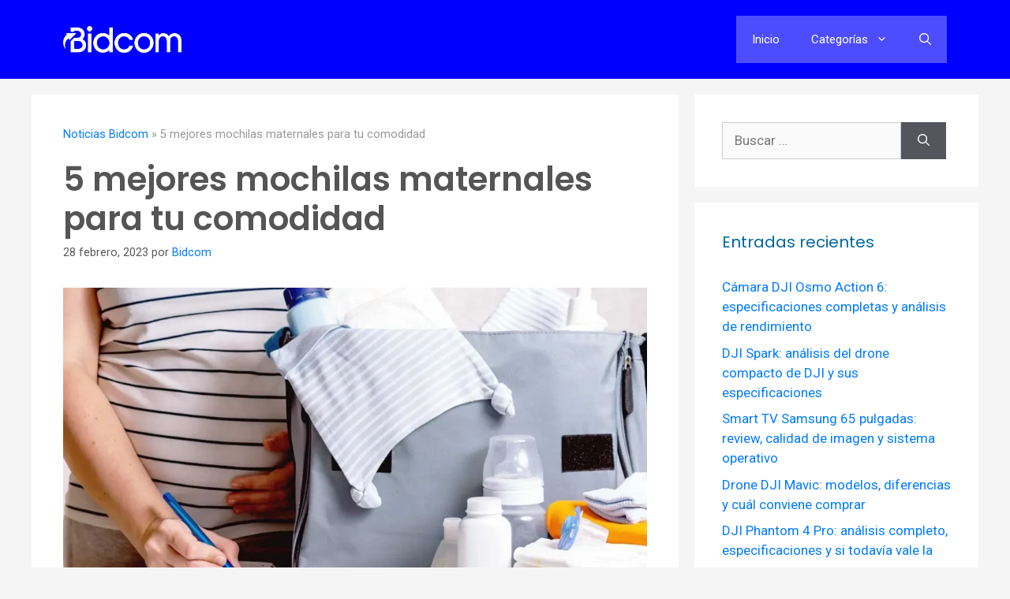

--- FILE ---
content_type: text/html; charset=UTF-8
request_url: https://noticias.bidcom.com.ar/mejores-mochilas-maternales-para-tu-comodidad/
body_size: 25436
content:
<!DOCTYPE html>
<html lang="es-AR">
<head>
<meta charset="UTF-8">
<meta name='robots' content='index, follow, max-image-preview:large, max-snippet:-1, max-video-preview:-1' />
<meta name="viewport" content="width=device-width, initial-scale=1">
<!-- This site is optimized with the Yoast SEO plugin v26.8 - https://yoast.com/product/yoast-seo-wordpress/ -->
<title>5 mejores mochilas maternales para tu comodidad - Bidcom News</title>
<meta name="description" content="La mochila maternal es un artículo muy valioso e imprescindible en la rutina de las madres. Dentro del mercado hay muchas opciones distintas. Hay modelos" />
<link rel="canonical" href="https://noticias.bidcom.com.ar/mejores-mochilas-maternales-para-tu-comodidad/" />
<meta property="og:locale" content="es_ES" />
<meta property="og:type" content="article" />
<meta property="og:title" content="5 mejores mochilas maternales para tu comodidad - Bidcom News" />
<meta property="og:description" content="La mochila maternal es un artículo muy valioso e imprescindible en la rutina de las madres. Dentro del mercado hay muchas opciones distintas. Hay modelos" />
<meta property="og:url" content="https://noticias.bidcom.com.ar/mejores-mochilas-maternales-para-tu-comodidad/" />
<meta property="og:site_name" content="Bidcom News" />
<meta property="article:published_time" content="2023-02-28T12:48:47+00:00" />
<meta property="og:image" content="https://noticias.bidcom.com.ar/wp-content/uploads/2023/02/mochilas-maternales-destacada.png" />
<meta property="og:image:width" content="1024" />
<meta property="og:image:height" content="576" />
<meta property="og:image:type" content="image/png" />
<meta name="author" content="Bidcom" />
<meta name="twitter:card" content="summary_large_image" />
<meta name="twitter:label1" content="Escrito por" />
<meta name="twitter:data1" content="Bidcom" />
<meta name="twitter:label2" content="Tiempo de lectura" />
<meta name="twitter:data2" content="7 minutos" />
<script type="application/ld+json" class="yoast-schema-graph">{"@context":"https://schema.org","@graph":[{"@type":"Article","@id":"https://noticias.bidcom.com.ar/mejores-mochilas-maternales-para-tu-comodidad/#article","isPartOf":{"@id":"https://noticias.bidcom.com.ar/mejores-mochilas-maternales-para-tu-comodidad/"},"author":{"name":"Bidcom","@id":"https://noticias.bidcom.com.ar/#/schema/person/3a084588a85b52791acf3966629f2dab"},"headline":"5 mejores mochilas maternales para tu comodidad","datePublished":"2023-02-28T12:48:47+00:00","mainEntityOfPage":{"@id":"https://noticias.bidcom.com.ar/mejores-mochilas-maternales-para-tu-comodidad/"},"wordCount":1379,"publisher":{"@id":"https://noticias.bidcom.com.ar/#organization"},"image":{"@id":"https://noticias.bidcom.com.ar/mejores-mochilas-maternales-para-tu-comodidad/#primaryimage"},"thumbnailUrl":"https://noticias.bidcom.com.ar/wp-content/uploads/2023/02/mochilas-maternales-destacada.png","articleSection":["Mochilas"],"inLanguage":"es-AR"},{"@type":"WebPage","@id":"https://noticias.bidcom.com.ar/mejores-mochilas-maternales-para-tu-comodidad/","url":"https://noticias.bidcom.com.ar/mejores-mochilas-maternales-para-tu-comodidad/","name":"5 mejores mochilas maternales para tu comodidad - Bidcom News","isPartOf":{"@id":"https://noticias.bidcom.com.ar/#website"},"primaryImageOfPage":{"@id":"https://noticias.bidcom.com.ar/mejores-mochilas-maternales-para-tu-comodidad/#primaryimage"},"image":{"@id":"https://noticias.bidcom.com.ar/mejores-mochilas-maternales-para-tu-comodidad/#primaryimage"},"thumbnailUrl":"https://noticias.bidcom.com.ar/wp-content/uploads/2023/02/mochilas-maternales-destacada.png","datePublished":"2023-02-28T12:48:47+00:00","description":"La mochila maternal es un artículo muy valioso e imprescindible en la rutina de las madres. Dentro del mercado hay muchas opciones distintas. Hay modelos","breadcrumb":{"@id":"https://noticias.bidcom.com.ar/mejores-mochilas-maternales-para-tu-comodidad/#breadcrumb"},"inLanguage":"es-AR","potentialAction":[{"@type":"ReadAction","target":["https://noticias.bidcom.com.ar/mejores-mochilas-maternales-para-tu-comodidad/"]}]},{"@type":"ImageObject","inLanguage":"es-AR","@id":"https://noticias.bidcom.com.ar/mejores-mochilas-maternales-para-tu-comodidad/#primaryimage","url":"https://noticias.bidcom.com.ar/wp-content/uploads/2023/02/mochilas-maternales-destacada.png","contentUrl":"https://noticias.bidcom.com.ar/wp-content/uploads/2023/02/mochilas-maternales-destacada.png","width":1024,"height":576,"caption":"mejores mochilas maternales"},{"@type":"BreadcrumbList","@id":"https://noticias.bidcom.com.ar/mejores-mochilas-maternales-para-tu-comodidad/#breadcrumb","itemListElement":[{"@type":"ListItem","position":1,"name":"Noticias Bidcom","item":"https://noticias.bidcom.com.ar/"},{"@type":"ListItem","position":2,"name":"5 mejores mochilas maternales para tu comodidad"}]},{"@type":"WebSite","@id":"https://noticias.bidcom.com.ar/#website","url":"https://noticias.bidcom.com.ar/","name":"Bidcom News","description":"El blog de noticias de Bidcom","publisher":{"@id":"https://noticias.bidcom.com.ar/#organization"},"potentialAction":[{"@type":"SearchAction","target":{"@type":"EntryPoint","urlTemplate":"https://noticias.bidcom.com.ar/?s={search_term_string}"},"query-input":{"@type":"PropertyValueSpecification","valueRequired":true,"valueName":"search_term_string"}}],"inLanguage":"es-AR"},{"@type":"Organization","@id":"https://noticias.bidcom.com.ar/#organization","name":"Bidcom News","url":"https://noticias.bidcom.com.ar/","logo":{"@type":"ImageObject","inLanguage":"es-AR","@id":"https://noticias.bidcom.com.ar/#/schema/logo/image/","url":"https://noticias.bidcom.com.ar/wp-content/uploads/2021/09/cropped-unnamed.jpg","contentUrl":"https://noticias.bidcom.com.ar/wp-content/uploads/2021/09/cropped-unnamed.jpg","width":512,"height":512,"caption":"Bidcom News"},"image":{"@id":"https://noticias.bidcom.com.ar/#/schema/logo/image/"}},{"@type":"Person","@id":"https://noticias.bidcom.com.ar/#/schema/person/3a084588a85b52791acf3966629f2dab","name":"Bidcom","url":"https://noticias.bidcom.com.ar/author/bidcom/"}]}</script>
<!-- / Yoast SEO plugin. -->
<link href='https://fonts.gstatic.com' crossorigin rel='preconnect' />
<link href='https://fonts.googleapis.com' crossorigin rel='preconnect' />
<link rel="alternate" type="application/rss+xml" title="Bidcom News &raquo; Feed" href="https://noticias.bidcom.com.ar/feed/" />
<link rel="alternate" type="application/rss+xml" title="Bidcom News &raquo; RSS de los comentarios" href="https://noticias.bidcom.com.ar/comments/feed/" />
<link rel="alternate" title="oEmbed (JSON)" type="application/json+oembed" href="https://noticias.bidcom.com.ar/wp-json/oembed/1.0/embed?url=https%3A%2F%2Fnoticias.bidcom.com.ar%2Fmejores-mochilas-maternales-para-tu-comodidad%2F" />
<link rel="alternate" title="oEmbed (XML)" type="text/xml+oembed" href="https://noticias.bidcom.com.ar/wp-json/oembed/1.0/embed?url=https%3A%2F%2Fnoticias.bidcom.com.ar%2Fmejores-mochilas-maternales-para-tu-comodidad%2F&#038;format=xml" />
<style id='wp-img-auto-sizes-contain-inline-css'>
img:is([sizes=auto i],[sizes^="auto," i]){contain-intrinsic-size:3000px 1500px}
/*# sourceURL=wp-img-auto-sizes-contain-inline-css */
</style>
<link rel='stylesheet' id='generate-fonts-css' href='//fonts.googleapis.com/css?family=Roboto:regular|Poppins:regular,600' media='all' />
<!-- <link rel='stylesheet' id='wp-block-library-css' href='https://noticias.bidcom.com.ar/wp-includes/css/dist/block-library/style.min.css?ver=6.9' media='all' /> -->
<link rel="stylesheet" type="text/css" href="//noticias.bidcom.com.ar/wp-content/cache/wpfc-minified/1e2jpnp/hfsdh.css" media="all"/>
<style id='classic-theme-styles-inline-css'>
/*! This file is auto-generated */
.wp-block-button__link{color:#fff;background-color:#32373c;border-radius:9999px;box-shadow:none;text-decoration:none;padding:calc(.667em + 2px) calc(1.333em + 2px);font-size:1.125em}.wp-block-file__button{background:#32373c;color:#fff;text-decoration:none}
/*# sourceURL=/wp-includes/css/classic-themes.min.css */
</style>
<style id='global-styles-inline-css'>
:root{--wp--preset--aspect-ratio--square: 1;--wp--preset--aspect-ratio--4-3: 4/3;--wp--preset--aspect-ratio--3-4: 3/4;--wp--preset--aspect-ratio--3-2: 3/2;--wp--preset--aspect-ratio--2-3: 2/3;--wp--preset--aspect-ratio--16-9: 16/9;--wp--preset--aspect-ratio--9-16: 9/16;--wp--preset--color--black: #000000;--wp--preset--color--cyan-bluish-gray: #abb8c3;--wp--preset--color--white: #ffffff;--wp--preset--color--pale-pink: #f78da7;--wp--preset--color--vivid-red: #cf2e2e;--wp--preset--color--luminous-vivid-orange: #ff6900;--wp--preset--color--luminous-vivid-amber: #fcb900;--wp--preset--color--light-green-cyan: #7bdcb5;--wp--preset--color--vivid-green-cyan: #00d084;--wp--preset--color--pale-cyan-blue: #8ed1fc;--wp--preset--color--vivid-cyan-blue: #0693e3;--wp--preset--color--vivid-purple: #9b51e0;--wp--preset--color--contrast: var(--contrast);--wp--preset--color--contrast-2: var(--contrast-2);--wp--preset--color--contrast-3: var(--contrast-3);--wp--preset--color--base: var(--base);--wp--preset--color--base-2: var(--base-2);--wp--preset--color--base-3: var(--base-3);--wp--preset--color--accent: var(--accent);--wp--preset--gradient--vivid-cyan-blue-to-vivid-purple: linear-gradient(135deg,rgb(6,147,227) 0%,rgb(155,81,224) 100%);--wp--preset--gradient--light-green-cyan-to-vivid-green-cyan: linear-gradient(135deg,rgb(122,220,180) 0%,rgb(0,208,130) 100%);--wp--preset--gradient--luminous-vivid-amber-to-luminous-vivid-orange: linear-gradient(135deg,rgb(252,185,0) 0%,rgb(255,105,0) 100%);--wp--preset--gradient--luminous-vivid-orange-to-vivid-red: linear-gradient(135deg,rgb(255,105,0) 0%,rgb(207,46,46) 100%);--wp--preset--gradient--very-light-gray-to-cyan-bluish-gray: linear-gradient(135deg,rgb(238,238,238) 0%,rgb(169,184,195) 100%);--wp--preset--gradient--cool-to-warm-spectrum: linear-gradient(135deg,rgb(74,234,220) 0%,rgb(151,120,209) 20%,rgb(207,42,186) 40%,rgb(238,44,130) 60%,rgb(251,105,98) 80%,rgb(254,248,76) 100%);--wp--preset--gradient--blush-light-purple: linear-gradient(135deg,rgb(255,206,236) 0%,rgb(152,150,240) 100%);--wp--preset--gradient--blush-bordeaux: linear-gradient(135deg,rgb(254,205,165) 0%,rgb(254,45,45) 50%,rgb(107,0,62) 100%);--wp--preset--gradient--luminous-dusk: linear-gradient(135deg,rgb(255,203,112) 0%,rgb(199,81,192) 50%,rgb(65,88,208) 100%);--wp--preset--gradient--pale-ocean: linear-gradient(135deg,rgb(255,245,203) 0%,rgb(182,227,212) 50%,rgb(51,167,181) 100%);--wp--preset--gradient--electric-grass: linear-gradient(135deg,rgb(202,248,128) 0%,rgb(113,206,126) 100%);--wp--preset--gradient--midnight: linear-gradient(135deg,rgb(2,3,129) 0%,rgb(40,116,252) 100%);--wp--preset--font-size--small: 13px;--wp--preset--font-size--medium: 20px;--wp--preset--font-size--large: 36px;--wp--preset--font-size--x-large: 42px;--wp--preset--spacing--20: 0.44rem;--wp--preset--spacing--30: 0.67rem;--wp--preset--spacing--40: 1rem;--wp--preset--spacing--50: 1.5rem;--wp--preset--spacing--60: 2.25rem;--wp--preset--spacing--70: 3.38rem;--wp--preset--spacing--80: 5.06rem;--wp--preset--shadow--natural: 6px 6px 9px rgba(0, 0, 0, 0.2);--wp--preset--shadow--deep: 12px 12px 50px rgba(0, 0, 0, 0.4);--wp--preset--shadow--sharp: 6px 6px 0px rgba(0, 0, 0, 0.2);--wp--preset--shadow--outlined: 6px 6px 0px -3px rgb(255, 255, 255), 6px 6px rgb(0, 0, 0);--wp--preset--shadow--crisp: 6px 6px 0px rgb(0, 0, 0);}:where(.is-layout-flex){gap: 0.5em;}:where(.is-layout-grid){gap: 0.5em;}body .is-layout-flex{display: flex;}.is-layout-flex{flex-wrap: wrap;align-items: center;}.is-layout-flex > :is(*, div){margin: 0;}body .is-layout-grid{display: grid;}.is-layout-grid > :is(*, div){margin: 0;}:where(.wp-block-columns.is-layout-flex){gap: 2em;}:where(.wp-block-columns.is-layout-grid){gap: 2em;}:where(.wp-block-post-template.is-layout-flex){gap: 1.25em;}:where(.wp-block-post-template.is-layout-grid){gap: 1.25em;}.has-black-color{color: var(--wp--preset--color--black) !important;}.has-cyan-bluish-gray-color{color: var(--wp--preset--color--cyan-bluish-gray) !important;}.has-white-color{color: var(--wp--preset--color--white) !important;}.has-pale-pink-color{color: var(--wp--preset--color--pale-pink) !important;}.has-vivid-red-color{color: var(--wp--preset--color--vivid-red) !important;}.has-luminous-vivid-orange-color{color: var(--wp--preset--color--luminous-vivid-orange) !important;}.has-luminous-vivid-amber-color{color: var(--wp--preset--color--luminous-vivid-amber) !important;}.has-light-green-cyan-color{color: var(--wp--preset--color--light-green-cyan) !important;}.has-vivid-green-cyan-color{color: var(--wp--preset--color--vivid-green-cyan) !important;}.has-pale-cyan-blue-color{color: var(--wp--preset--color--pale-cyan-blue) !important;}.has-vivid-cyan-blue-color{color: var(--wp--preset--color--vivid-cyan-blue) !important;}.has-vivid-purple-color{color: var(--wp--preset--color--vivid-purple) !important;}.has-black-background-color{background-color: var(--wp--preset--color--black) !important;}.has-cyan-bluish-gray-background-color{background-color: var(--wp--preset--color--cyan-bluish-gray) !important;}.has-white-background-color{background-color: var(--wp--preset--color--white) !important;}.has-pale-pink-background-color{background-color: var(--wp--preset--color--pale-pink) !important;}.has-vivid-red-background-color{background-color: var(--wp--preset--color--vivid-red) !important;}.has-luminous-vivid-orange-background-color{background-color: var(--wp--preset--color--luminous-vivid-orange) !important;}.has-luminous-vivid-amber-background-color{background-color: var(--wp--preset--color--luminous-vivid-amber) !important;}.has-light-green-cyan-background-color{background-color: var(--wp--preset--color--light-green-cyan) !important;}.has-vivid-green-cyan-background-color{background-color: var(--wp--preset--color--vivid-green-cyan) !important;}.has-pale-cyan-blue-background-color{background-color: var(--wp--preset--color--pale-cyan-blue) !important;}.has-vivid-cyan-blue-background-color{background-color: var(--wp--preset--color--vivid-cyan-blue) !important;}.has-vivid-purple-background-color{background-color: var(--wp--preset--color--vivid-purple) !important;}.has-black-border-color{border-color: var(--wp--preset--color--black) !important;}.has-cyan-bluish-gray-border-color{border-color: var(--wp--preset--color--cyan-bluish-gray) !important;}.has-white-border-color{border-color: var(--wp--preset--color--white) !important;}.has-pale-pink-border-color{border-color: var(--wp--preset--color--pale-pink) !important;}.has-vivid-red-border-color{border-color: var(--wp--preset--color--vivid-red) !important;}.has-luminous-vivid-orange-border-color{border-color: var(--wp--preset--color--luminous-vivid-orange) !important;}.has-luminous-vivid-amber-border-color{border-color: var(--wp--preset--color--luminous-vivid-amber) !important;}.has-light-green-cyan-border-color{border-color: var(--wp--preset--color--light-green-cyan) !important;}.has-vivid-green-cyan-border-color{border-color: var(--wp--preset--color--vivid-green-cyan) !important;}.has-pale-cyan-blue-border-color{border-color: var(--wp--preset--color--pale-cyan-blue) !important;}.has-vivid-cyan-blue-border-color{border-color: var(--wp--preset--color--vivid-cyan-blue) !important;}.has-vivid-purple-border-color{border-color: var(--wp--preset--color--vivid-purple) !important;}.has-vivid-cyan-blue-to-vivid-purple-gradient-background{background: var(--wp--preset--gradient--vivid-cyan-blue-to-vivid-purple) !important;}.has-light-green-cyan-to-vivid-green-cyan-gradient-background{background: var(--wp--preset--gradient--light-green-cyan-to-vivid-green-cyan) !important;}.has-luminous-vivid-amber-to-luminous-vivid-orange-gradient-background{background: var(--wp--preset--gradient--luminous-vivid-amber-to-luminous-vivid-orange) !important;}.has-luminous-vivid-orange-to-vivid-red-gradient-background{background: var(--wp--preset--gradient--luminous-vivid-orange-to-vivid-red) !important;}.has-very-light-gray-to-cyan-bluish-gray-gradient-background{background: var(--wp--preset--gradient--very-light-gray-to-cyan-bluish-gray) !important;}.has-cool-to-warm-spectrum-gradient-background{background: var(--wp--preset--gradient--cool-to-warm-spectrum) !important;}.has-blush-light-purple-gradient-background{background: var(--wp--preset--gradient--blush-light-purple) !important;}.has-blush-bordeaux-gradient-background{background: var(--wp--preset--gradient--blush-bordeaux) !important;}.has-luminous-dusk-gradient-background{background: var(--wp--preset--gradient--luminous-dusk) !important;}.has-pale-ocean-gradient-background{background: var(--wp--preset--gradient--pale-ocean) !important;}.has-electric-grass-gradient-background{background: var(--wp--preset--gradient--electric-grass) !important;}.has-midnight-gradient-background{background: var(--wp--preset--gradient--midnight) !important;}.has-small-font-size{font-size: var(--wp--preset--font-size--small) !important;}.has-medium-font-size{font-size: var(--wp--preset--font-size--medium) !important;}.has-large-font-size{font-size: var(--wp--preset--font-size--large) !important;}.has-x-large-font-size{font-size: var(--wp--preset--font-size--x-large) !important;}
:where(.wp-block-post-template.is-layout-flex){gap: 1.25em;}:where(.wp-block-post-template.is-layout-grid){gap: 1.25em;}
:where(.wp-block-term-template.is-layout-flex){gap: 1.25em;}:where(.wp-block-term-template.is-layout-grid){gap: 1.25em;}
:where(.wp-block-columns.is-layout-flex){gap: 2em;}:where(.wp-block-columns.is-layout-grid){gap: 2em;}
:root :where(.wp-block-pullquote){font-size: 1.5em;line-height: 1.6;}
/*# sourceURL=global-styles-inline-css */
</style>
<!-- <link rel='stylesheet' id='bbp-automatic-link-style-css' href='https://noticias.bidcom.com.ar/wp-content/plugins/bbp-automatic-link/bbp-automatic-link.css?ver=6.9' media='all' /> -->
<!-- <link rel='stylesheet' id='ba_cta_productos-css' href='https://noticias.bidcom.com.ar/wp-content/plugins/shortcode-ba-cta-productos/estilos-ba-cta-productos.css?ver=6.9' media='all' /> -->
<!-- <link rel='stylesheet' id='ez-toc-css' href='https://noticias.bidcom.com.ar/wp-content/plugins/easy-table-of-contents/assets/css/screen.min.css?ver=2.0.80' media='all' /> -->
<link rel="stylesheet" type="text/css" href="//noticias.bidcom.com.ar/wp-content/cache/wpfc-minified/ffvap5u6/hfsg6.css" media="all"/>
<style id='ez-toc-inline-css'>
div#ez-toc-container .ez-toc-title {font-size: 100%;}div#ez-toc-container .ez-toc-title {font-weight: 700;}div#ez-toc-container ul li , div#ez-toc-container ul li a {font-size: 95%;}div#ez-toc-container ul li , div#ez-toc-container ul li a {font-weight: 500;}div#ez-toc-container nav ul ul li {font-size: 90%;}.ez-toc-box-title {font-weight: bold; margin-bottom: 10px; text-align: center; text-transform: uppercase; letter-spacing: 1px; color: #666; padding-bottom: 5px;position:absolute;top:-4%;left:5%;background-color: inherit;transition: top 0.3s ease;}.ez-toc-box-title.toc-closed {top:-25%;}
.ez-toc-container-direction {direction: ltr;}.ez-toc-counter ul{counter-reset: item ;}.ez-toc-counter nav ul li a::before {content: counters(item, '.', decimal) '. ';display: inline-block;counter-increment: item;flex-grow: 0;flex-shrink: 0;margin-right: .2em; float: left; }.ez-toc-widget-direction {direction: ltr;}.ez-toc-widget-container ul{counter-reset: item ;}.ez-toc-widget-container nav ul li a::before {content: counters(item, '.', decimal) '. ';display: inline-block;counter-increment: item;flex-grow: 0;flex-shrink: 0;margin-right: .2em; float: left; }
/*# sourceURL=ez-toc-inline-css */
</style>
<!-- <link rel='stylesheet' id='generate-widget-areas-css' href='https://noticias.bidcom.com.ar/wp-content/themes/generatepress/assets/css/components/widget-areas.min.css?ver=3.6.1' media='all' /> -->
<!-- <link rel='stylesheet' id='generate-style-css' href='https://noticias.bidcom.com.ar/wp-content/themes/generatepress/assets/css/main.min.css?ver=3.6.1' media='all' /> -->
<link rel="stylesheet" type="text/css" href="//noticias.bidcom.com.ar/wp-content/cache/wpfc-minified/did717sz/hfsdi.css" media="all"/>
<style id='generate-style-inline-css'>
body{background-color:#f5f5f5;color:#555555;}a{color:#007bff;}a:hover, a:focus, a:active{color:#000000;}.wp-block-group__inner-container{max-width:1200px;margin-left:auto;margin-right:auto;}.site-header .header-image{width:150px;}.navigation-search{position:absolute;left:-99999px;pointer-events:none;visibility:hidden;z-index:20;width:100%;top:0;transition:opacity 100ms ease-in-out;opacity:0;}.navigation-search.nav-search-active{left:0;right:0;pointer-events:auto;visibility:visible;opacity:1;}.navigation-search input[type="search"]{outline:0;border:0;vertical-align:bottom;line-height:1;opacity:0.9;width:100%;z-index:20;border-radius:0;-webkit-appearance:none;height:60px;}.navigation-search input::-ms-clear{display:none;width:0;height:0;}.navigation-search input::-ms-reveal{display:none;width:0;height:0;}.navigation-search input::-webkit-search-decoration, .navigation-search input::-webkit-search-cancel-button, .navigation-search input::-webkit-search-results-button, .navigation-search input::-webkit-search-results-decoration{display:none;}.gen-sidebar-nav .navigation-search{top:auto;bottom:0;}:root{--contrast:#222222;--contrast-2:#575760;--contrast-3:#b2b2be;--base:#f0f0f0;--base-2:#f7f8f9;--base-3:#ffffff;--accent:#1e73be;}:root .has-contrast-color{color:var(--contrast);}:root .has-contrast-background-color{background-color:var(--contrast);}:root .has-contrast-2-color{color:var(--contrast-2);}:root .has-contrast-2-background-color{background-color:var(--contrast-2);}:root .has-contrast-3-color{color:var(--contrast-3);}:root .has-contrast-3-background-color{background-color:var(--contrast-3);}:root .has-base-color{color:var(--base);}:root .has-base-background-color{background-color:var(--base);}:root .has-base-2-color{color:var(--base-2);}:root .has-base-2-background-color{background-color:var(--base-2);}:root .has-base-3-color{color:var(--base-3);}:root .has-base-3-background-color{background-color:var(--base-3);}:root .has-accent-color{color:var(--accent);}:root .has-accent-background-color{background-color:var(--accent);}body, button, input, select, textarea{font-family:"Roboto", sans-serif;}body{line-height:1.5;}.entry-content > [class*="wp-block-"]:not(:last-child):not(.wp-block-heading){margin-bottom:1.5em;}.main-navigation .main-nav ul ul li a{font-size:14px;}.sidebar .widget, .footer-widgets .widget{font-size:17px;}h1{font-family:"Poppins", sans-serif;font-weight:600;}h2{font-family:"Poppins", sans-serif;font-weight:600;}h3{font-family:"Poppins", sans-serif;font-weight:600;}@media (max-width:768px){h1{font-size:31px;}h2{font-size:27px;}h3{font-size:24px;}h4{font-size:22px;}h5{font-size:19px;}}.top-bar{background-color:#636363;color:#ffffff;}.top-bar a{color:#ffffff;}.top-bar a:hover{color:#303030;}.site-header{background-color:#ffffff;}.main-title a,.main-title a:hover{color:var(--contrast);}.site-description{color:#757575;}.main-navigation,.main-navigation ul ul{background-color:#4D4DFF;}.main-navigation .main-nav ul li a, .main-navigation .menu-toggle, .main-navigation .menu-bar-items{color:#ffffff;}.main-navigation .main-nav ul li:not([class*="current-menu-"]):hover > a, .main-navigation .main-nav ul li:not([class*="current-menu-"]):focus > a, .main-navigation .main-nav ul li.sfHover:not([class*="current-menu-"]) > a, .main-navigation .menu-bar-item:hover > a, .main-navigation .menu-bar-item.sfHover > a{color:#ffffff;background-color:#262680;}button.menu-toggle:hover,button.menu-toggle:focus{color:#ffffff;}.main-navigation .main-nav ul li[class*="current-menu-"] > a{color:#ffffff;background-color:#262680;}.navigation-search input[type="search"],.navigation-search input[type="search"]:active, .navigation-search input[type="search"]:focus, .main-navigation .main-nav ul li.search-item.active > a, .main-navigation .menu-bar-items .search-item.active > a{color:#ffffff;background-color:#262680;}.main-navigation ul ul{background-color:#262680;}.main-navigation .main-nav ul ul li a{color:#ffffff;}.main-navigation .main-nav ul ul li:not([class*="current-menu-"]):hover > a,.main-navigation .main-nav ul ul li:not([class*="current-menu-"]):focus > a, .main-navigation .main-nav ul ul li.sfHover:not([class*="current-menu-"]) > a{color:#bbd2e8;background-color:#262680;}.main-navigation .main-nav ul ul li[class*="current-menu-"] > a{color:#bbd2e8;background-color:#262680;}.separate-containers .inside-article, .separate-containers .comments-area, .separate-containers .page-header, .one-container .container, .separate-containers .paging-navigation, .inside-page-header{background-color:#ffffff;}.entry-title a{color:#222222;}.entry-title a:hover{color:#55555e;}.entry-meta{color:#595959;}.sidebar .widget{background-color:#ffffff;}.footer-widgets{background-color:#ffffff;}.footer-widgets .widget-title{color:#000000;}.site-info{color:#ffffff;background-color:#55555e;}.site-info a{color:#ffffff;}.site-info a:hover{color:#d3d3d3;}.footer-bar .widget_nav_menu .current-menu-item a{color:#d3d3d3;}input[type="text"],input[type="email"],input[type="url"],input[type="password"],input[type="search"],input[type="tel"],input[type="number"],textarea,select{color:#666666;background-color:#fafafa;border-color:#cccccc;}input[type="text"]:focus,input[type="email"]:focus,input[type="url"]:focus,input[type="password"]:focus,input[type="search"]:focus,input[type="tel"]:focus,input[type="number"]:focus,textarea:focus,select:focus{color:#666666;background-color:#ffffff;border-color:#bfbfbf;}button,html input[type="button"],input[type="reset"],input[type="submit"],a.button,a.wp-block-button__link:not(.has-background){color:#ffffff;background-color:#55555e;}button:hover,html input[type="button"]:hover,input[type="reset"]:hover,input[type="submit"]:hover,a.button:hover,button:focus,html input[type="button"]:focus,input[type="reset"]:focus,input[type="submit"]:focus,a.button:focus,a.wp-block-button__link:not(.has-background):active,a.wp-block-button__link:not(.has-background):focus,a.wp-block-button__link:not(.has-background):hover{color:#ffffff;background-color:#3f4047;}a.generate-back-to-top{background-color:rgba( 0,0,0,0.4 );color:#ffffff;}a.generate-back-to-top:hover,a.generate-back-to-top:focus{background-color:rgba( 0,0,0,0.6 );color:#ffffff;}:root{--gp-search-modal-bg-color:var(--base-3);--gp-search-modal-text-color:var(--contrast);--gp-search-modal-overlay-bg-color:rgba(0,0,0,0.2);}@media (max-width: 768px){.main-navigation .menu-bar-item:hover > a, .main-navigation .menu-bar-item.sfHover > a{background:none;color:#ffffff;}}.nav-below-header .main-navigation .inside-navigation.grid-container, .nav-above-header .main-navigation .inside-navigation.grid-container{padding:0px 20px 0px 20px;}.site-main .wp-block-group__inner-container{padding:40px;}.separate-containers .paging-navigation{padding-top:20px;padding-bottom:20px;}.entry-content .alignwide, body:not(.no-sidebar) .entry-content .alignfull{margin-left:-40px;width:calc(100% + 80px);max-width:calc(100% + 80px);}.rtl .menu-item-has-children .dropdown-menu-toggle{padding-left:20px;}.rtl .main-navigation .main-nav ul li.menu-item-has-children > a{padding-right:20px;}.widget-area .widget{padding:35px;}@media (max-width:768px){.separate-containers .inside-article, .separate-containers .comments-area, .separate-containers .page-header, .separate-containers .paging-navigation, .one-container .site-content, .inside-page-header{padding:30px;}.site-main .wp-block-group__inner-container{padding:30px;}.inside-top-bar{padding-right:30px;padding-left:30px;}.inside-header{padding-right:30px;padding-left:30px;}.widget-area .widget{padding-top:30px;padding-right:30px;padding-bottom:30px;padding-left:30px;}.footer-widgets-container{padding-top:30px;padding-right:30px;padding-bottom:30px;padding-left:30px;}.inside-site-info{padding-right:30px;padding-left:30px;}.entry-content .alignwide, body:not(.no-sidebar) .entry-content .alignfull{margin-left:-30px;width:calc(100% + 60px);max-width:calc(100% + 60px);}.one-container .site-main .paging-navigation{margin-bottom:20px;}}/* End cached CSS */.is-right-sidebar{width:30%;}.is-left-sidebar{width:30%;}.site-content .content-area{width:70%;}@media (max-width: 768px){.main-navigation .menu-toggle,.sidebar-nav-mobile:not(#sticky-placeholder){display:block;}.main-navigation ul,.gen-sidebar-nav,.main-navigation:not(.slideout-navigation):not(.toggled) .main-nav > ul,.has-inline-mobile-toggle #site-navigation .inside-navigation > *:not(.navigation-search):not(.main-nav){display:none;}.nav-align-right .inside-navigation,.nav-align-center .inside-navigation{justify-content:space-between;}.has-inline-mobile-toggle .mobile-menu-control-wrapper{display:flex;flex-wrap:wrap;}.has-inline-mobile-toggle .inside-header{flex-direction:row;text-align:left;flex-wrap:wrap;}.has-inline-mobile-toggle .header-widget,.has-inline-mobile-toggle #site-navigation{flex-basis:100%;}.nav-float-left .has-inline-mobile-toggle #site-navigation{order:10;}}
.elementor-template-full-width .site-content{display:block;}
.dynamic-author-image-rounded{border-radius:100%;}.dynamic-featured-image, .dynamic-author-image{vertical-align:middle;}.one-container.blog .dynamic-content-template:not(:last-child), .one-container.archive .dynamic-content-template:not(:last-child){padding-bottom:0px;}.dynamic-entry-excerpt > p:last-child{margin-bottom:0px;}
/*# sourceURL=generate-style-inline-css */
</style>
<!-- <link rel='stylesheet' id='generate-child-css' href='https://noticias.bidcom.com.ar/wp-content/themes/generatepress_child/style.css?ver=1670289291' media='all' /> -->
<!-- <link rel='stylesheet' id='generate-blog-css' href='https://noticias.bidcom.com.ar/wp-content/plugins/gp-premium/blog/functions/css/style.min.css?ver=2.4.0' media='all' /> -->
<link rel="stylesheet" type="text/css" href="//noticias.bidcom.com.ar/wp-content/cache/wpfc-minified/dt227jud/hfsdh.css" media="all"/>
<link rel="https://api.w.org/" href="https://noticias.bidcom.com.ar/wp-json/" /><link rel="alternate" title="JSON" type="application/json" href="https://noticias.bidcom.com.ar/wp-json/wp/v2/posts/2557" /><meta name="generator" content="WordPress 6.9" />
<link rel='shortlink' href='https://noticias.bidcom.com.ar/?p=2557' />
<style>
.enlace-desplegable {
margin-bottom: 20px;
box-shadow: 1px 1px 17px #00000040;
border-radius: 1em;
padding: 1em 2em 0.5em;
}
ul.enlace-desplegable-list.show {
margin: 0!important;
}		    
ul.enlace-desplegable-list.show li,
ul.enlace-desplegable-list li {
text-decoration: none!important;
list-style: none!important;
text-align: left;
}
ul.enlace-desplegable-column {
display: inline-block;
vertical-align: top;
margin: 0 1em; /* Ajusta el espacio entre las columnas según sea necesario */
}
@media screen and (max-width:767px) {
ul.enlace-desplegable-column {
display: block!important;
}
}
.enlace-desplegable-toggle-label {
text-align: center;
cursor: pointer;
display: block;
margin-bottom: 10px;
}
.enlace-desplegable-toggle-span {
display: inline-block;
margin-left: 5px;
font-weight: 300;
}
.enlace-desplegable-list {
display: none;
}
.enlace-desplegable-list.show {
display: block;
}
</style>
<!-- Facebook Pixel Code -->
<script>
!function(f,b,e,v,n,t,s)
{if(f.fbq)return;n=f.fbq=function(){n.callMethod?
n.callMethod.apply(n,arguments):n.queue.push(arguments)};
if(!f._fbq)f._fbq=n;n.push=n;n.loaded=!0;n.version='2.0';
n.queue=[];t=b.createElement(e);t.async=!0;
t.src=v;s=b.getElementsByTagName(e)[0];
s.parentNode.insertBefore(t,s)}(window, document,'script',
'https://connect.facebook.net/en_US/fbevents.js');
fbq('init', '1000952167221554');
fbq('track', 'PageView');
</script>
<noscript><img height="1" width="1" style="display:none"
src="https://www.facebook.com/tr?id=1322531584825786&ev=PageView&noscript=1"
/></noscript>
<!-- End Facebook Pixel Code -->
<meta name="generator" content="Elementor 3.34.2; features: e_font_icon_svg, additional_custom_breakpoints; settings: css_print_method-external, google_font-enabled, font_display-swap">
<style>
.e-con.e-parent:nth-of-type(n+4):not(.e-lazyloaded):not(.e-no-lazyload),
.e-con.e-parent:nth-of-type(n+4):not(.e-lazyloaded):not(.e-no-lazyload) * {
background-image: none !important;
}
@media screen and (max-height: 1024px) {
.e-con.e-parent:nth-of-type(n+3):not(.e-lazyloaded):not(.e-no-lazyload),
.e-con.e-parent:nth-of-type(n+3):not(.e-lazyloaded):not(.e-no-lazyload) * {
background-image: none !important;
}
}
@media screen and (max-height: 640px) {
.e-con.e-parent:nth-of-type(n+2):not(.e-lazyloaded):not(.e-no-lazyload),
.e-con.e-parent:nth-of-type(n+2):not(.e-lazyloaded):not(.e-no-lazyload) * {
background-image: none !important;
}
}
</style>
<style type="text/css">.saboxplugin-wrap{-webkit-box-sizing:border-box;-moz-box-sizing:border-box;-ms-box-sizing:border-box;box-sizing:border-box;border:1px solid #eee;width:100%;clear:both;display:block;overflow:hidden;word-wrap:break-word;position:relative}.saboxplugin-wrap .saboxplugin-gravatar{float:left;padding:0 20px 20px 20px}.saboxplugin-wrap .saboxplugin-gravatar img{max-width:100px;height:auto;border-radius:0;}.saboxplugin-wrap .saboxplugin-authorname{font-size:18px;line-height:1;margin:20px 0 0 20px;display:block}.saboxplugin-wrap .saboxplugin-authorname a{text-decoration:none}.saboxplugin-wrap .saboxplugin-authorname a:focus{outline:0}.saboxplugin-wrap .saboxplugin-desc{display:block;margin:5px 20px}.saboxplugin-wrap .saboxplugin-desc a{text-decoration:underline}.saboxplugin-wrap .saboxplugin-desc p{margin:5px 0 12px}.saboxplugin-wrap .saboxplugin-web{margin:0 20px 15px;text-align:left}.saboxplugin-wrap .sab-web-position{text-align:right}.saboxplugin-wrap .saboxplugin-web a{color:#ccc;text-decoration:none}.saboxplugin-wrap .saboxplugin-socials{position:relative;display:block;background:#fcfcfc;padding:5px;border-top:1px solid #eee}.saboxplugin-wrap .saboxplugin-socials a svg{width:20px;height:20px}.saboxplugin-wrap .saboxplugin-socials a svg .st2{fill:#fff; transform-origin:center center;}.saboxplugin-wrap .saboxplugin-socials a svg .st1{fill:rgba(0,0,0,.3)}.saboxplugin-wrap .saboxplugin-socials a:hover{opacity:.8;-webkit-transition:opacity .4s;-moz-transition:opacity .4s;-o-transition:opacity .4s;transition:opacity .4s;box-shadow:none!important;-webkit-box-shadow:none!important}.saboxplugin-wrap .saboxplugin-socials .saboxplugin-icon-color{box-shadow:none;padding:0;border:0;-webkit-transition:opacity .4s;-moz-transition:opacity .4s;-o-transition:opacity .4s;transition:opacity .4s;display:inline-block;color:#fff;font-size:0;text-decoration:inherit;margin:5px;-webkit-border-radius:0;-moz-border-radius:0;-ms-border-radius:0;-o-border-radius:0;border-radius:0;overflow:hidden}.saboxplugin-wrap .saboxplugin-socials .saboxplugin-icon-grey{text-decoration:inherit;box-shadow:none;position:relative;display:-moz-inline-stack;display:inline-block;vertical-align:middle;zoom:1;margin:10px 5px;color:#444;fill:#444}.clearfix:after,.clearfix:before{content:' ';display:table;line-height:0;clear:both}.ie7 .clearfix{zoom:1}.saboxplugin-socials.sabox-colored .saboxplugin-icon-color .sab-twitch{border-color:#38245c}.saboxplugin-socials.sabox-colored .saboxplugin-icon-color .sab-behance{border-color:#003eb0}.saboxplugin-socials.sabox-colored .saboxplugin-icon-color .sab-deviantart{border-color:#036824}.saboxplugin-socials.sabox-colored .saboxplugin-icon-color .sab-digg{border-color:#00327c}.saboxplugin-socials.sabox-colored .saboxplugin-icon-color .sab-dribbble{border-color:#ba1655}.saboxplugin-socials.sabox-colored .saboxplugin-icon-color .sab-facebook{border-color:#1e2e4f}.saboxplugin-socials.sabox-colored .saboxplugin-icon-color .sab-flickr{border-color:#003576}.saboxplugin-socials.sabox-colored .saboxplugin-icon-color .sab-github{border-color:#264874}.saboxplugin-socials.sabox-colored .saboxplugin-icon-color .sab-google{border-color:#0b51c5}.saboxplugin-socials.sabox-colored .saboxplugin-icon-color .sab-html5{border-color:#902e13}.saboxplugin-socials.sabox-colored .saboxplugin-icon-color .sab-instagram{border-color:#1630aa}.saboxplugin-socials.sabox-colored .saboxplugin-icon-color .sab-linkedin{border-color:#00344f}.saboxplugin-socials.sabox-colored .saboxplugin-icon-color .sab-pinterest{border-color:#5b040e}.saboxplugin-socials.sabox-colored .saboxplugin-icon-color .sab-reddit{border-color:#992900}.saboxplugin-socials.sabox-colored .saboxplugin-icon-color .sab-rss{border-color:#a43b0a}.saboxplugin-socials.sabox-colored .saboxplugin-icon-color .sab-sharethis{border-color:#5d8420}.saboxplugin-socials.sabox-colored .saboxplugin-icon-color .sab-soundcloud{border-color:#995200}.saboxplugin-socials.sabox-colored .saboxplugin-icon-color .sab-spotify{border-color:#0f612c}.saboxplugin-socials.sabox-colored .saboxplugin-icon-color .sab-stackoverflow{border-color:#a95009}.saboxplugin-socials.sabox-colored .saboxplugin-icon-color .sab-steam{border-color:#006388}.saboxplugin-socials.sabox-colored .saboxplugin-icon-color .sab-user_email{border-color:#b84e05}.saboxplugin-socials.sabox-colored .saboxplugin-icon-color .sab-tumblr{border-color:#10151b}.saboxplugin-socials.sabox-colored .saboxplugin-icon-color .sab-twitter{border-color:#0967a0}.saboxplugin-socials.sabox-colored .saboxplugin-icon-color .sab-vimeo{border-color:#0d7091}.saboxplugin-socials.sabox-colored .saboxplugin-icon-color .sab-windows{border-color:#003f71}.saboxplugin-socials.sabox-colored .saboxplugin-icon-color .sab-whatsapp{border-color:#003f71}.saboxplugin-socials.sabox-colored .saboxplugin-icon-color .sab-wordpress{border-color:#0f3647}.saboxplugin-socials.sabox-colored .saboxplugin-icon-color .sab-yahoo{border-color:#14002d}.saboxplugin-socials.sabox-colored .saboxplugin-icon-color .sab-youtube{border-color:#900}.saboxplugin-socials.sabox-colored .saboxplugin-icon-color .sab-xing{border-color:#000202}.saboxplugin-socials.sabox-colored .saboxplugin-icon-color .sab-mixcloud{border-color:#2475a0}.saboxplugin-socials.sabox-colored .saboxplugin-icon-color .sab-vk{border-color:#243549}.saboxplugin-socials.sabox-colored .saboxplugin-icon-color .sab-medium{border-color:#00452c}.saboxplugin-socials.sabox-colored .saboxplugin-icon-color .sab-quora{border-color:#420e00}.saboxplugin-socials.sabox-colored .saboxplugin-icon-color .sab-meetup{border-color:#9b181c}.saboxplugin-socials.sabox-colored .saboxplugin-icon-color .sab-goodreads{border-color:#000}.saboxplugin-socials.sabox-colored .saboxplugin-icon-color .sab-snapchat{border-color:#999700}.saboxplugin-socials.sabox-colored .saboxplugin-icon-color .sab-500px{border-color:#00557f}.saboxplugin-socials.sabox-colored .saboxplugin-icon-color .sab-mastodont{border-color:#185886}.sabox-plus-item{margin-bottom:20px}@media screen and (max-width:480px){.saboxplugin-wrap{text-align:center}.saboxplugin-wrap .saboxplugin-gravatar{float:none;padding:20px 0;text-align:center;margin:0 auto;display:block}.saboxplugin-wrap .saboxplugin-gravatar img{float:none;display:inline-block;display:-moz-inline-stack;vertical-align:middle;zoom:1}.saboxplugin-wrap .saboxplugin-desc{margin:0 10px 20px;text-align:center}.saboxplugin-wrap .saboxplugin-authorname{text-align:center;margin:10px 0 20px}}body .saboxplugin-authorname a,body .saboxplugin-authorname a:hover{box-shadow:none;-webkit-box-shadow:none}a.sab-profile-edit{font-size:16px!important;line-height:1!important}.sab-edit-settings a,a.sab-profile-edit{color:#0073aa!important;box-shadow:none!important;-webkit-box-shadow:none!important}.sab-edit-settings{margin-right:15px;position:absolute;right:0;z-index:2;bottom:10px;line-height:20px}.sab-edit-settings i{margin-left:5px}.saboxplugin-socials{line-height:1!important}.rtl .saboxplugin-wrap .saboxplugin-gravatar{float:right}.rtl .saboxplugin-wrap .saboxplugin-authorname{display:flex;align-items:center}.rtl .saboxplugin-wrap .saboxplugin-authorname .sab-profile-edit{margin-right:10px}.rtl .sab-edit-settings{right:auto;left:0}img.sab-custom-avatar{max-width:75px;}.saboxplugin-wrap {margin-top:0px; margin-bottom:0px; padding: 0px 0px }.saboxplugin-wrap .saboxplugin-authorname {font-size:18px; line-height:25px;}.saboxplugin-wrap .saboxplugin-desc p, .saboxplugin-wrap .saboxplugin-desc {font-size:14px !important; line-height:21px !important;}.saboxplugin-wrap .saboxplugin-web {font-size:14px;}.saboxplugin-wrap .saboxplugin-socials a svg {width:18px;height:18px;}</style><link rel="icon" href="https://noticias.bidcom.com.ar/wp-content/uploads/2023/03/favicon.png" sizes="32x32" />
<link rel="icon" href="https://noticias.bidcom.com.ar/wp-content/uploads/2023/03/favicon.png" sizes="192x192" />
<link rel="apple-touch-icon" href="https://noticias.bidcom.com.ar/wp-content/uploads/2023/03/favicon.png" />
<meta name="msapplication-TileImage" content="https://noticias.bidcom.com.ar/wp-content/uploads/2023/03/favicon.png" />
<style id="wp-custom-css">
.site-header,
.site-info {
background-color: #0000FF!important;
}
</style>
</head>
<body class="wp-singular post-template-default single single-post postid-2557 single-format-standard wp-custom-logo wp-embed-responsive wp-theme-generatepress wp-child-theme-generatepress_child post-image-below-header post-image-aligned-center sticky-menu-fade right-sidebar nav-float-right separate-containers nav-search-enabled header-aligned-left dropdown-hover featured-image-active elementor-default elementor-kit-4451" itemtype="https://schema.org/Blog" itemscope>
<a class="screen-reader-text skip-link" href="#content" title="Saltar al contenido">Saltar al contenido</a>		<header class="site-header has-inline-mobile-toggle" id="masthead" aria-label="Sitio"  itemtype="https://schema.org/WPHeader" itemscope>
<div class="inside-header grid-container">
<div class="site-logo">
<a href="https://noticias.bidcom.com.ar/" rel="home">
<img fetchpriority="high"  class="header-image is-logo-image" alt="Bidcom News" src="https://noticias.bidcom.com.ar/wp-content/uploads/2023/03/logo_bidcom.png" width="588" height="132" />
</a>
</div>	<nav class="main-navigation mobile-menu-control-wrapper" id="mobile-menu-control-wrapper" aria-label="Cambiar a móvil">
<div class="menu-bar-items"><span class="menu-bar-item search-item"><a aria-label="Abrir la barra de búsqueda" href="#"><span class="gp-icon icon-search"><svg viewBox="0 0 512 512" aria-hidden="true" xmlns="http://www.w3.org/2000/svg" width="1em" height="1em"><path fill-rule="evenodd" clip-rule="evenodd" d="M208 48c-88.366 0-160 71.634-160 160s71.634 160 160 160 160-71.634 160-160S296.366 48 208 48zM0 208C0 93.125 93.125 0 208 0s208 93.125 208 208c0 48.741-16.765 93.566-44.843 129.024l133.826 134.018c9.366 9.379 9.355 24.575-.025 33.941-9.379 9.366-24.575 9.355-33.941-.025L337.238 370.987C301.747 399.167 256.839 416 208 416 93.125 416 0 322.875 0 208z" /></svg><svg viewBox="0 0 512 512" aria-hidden="true" xmlns="http://www.w3.org/2000/svg" width="1em" height="1em"><path d="M71.029 71.029c9.373-9.372 24.569-9.372 33.942 0L256 222.059l151.029-151.03c9.373-9.372 24.569-9.372 33.942 0 9.372 9.373 9.372 24.569 0 33.942L289.941 256l151.03 151.029c9.372 9.373 9.372 24.569 0 33.942-9.373 9.372-24.569 9.372-33.942 0L256 289.941l-151.029 151.03c-9.373 9.372-24.569 9.372-33.942 0-9.372-9.373-9.372-24.569 0-33.942L222.059 256 71.029 104.971c-9.372-9.373-9.372-24.569 0-33.942z" /></svg></span></a></span></div>		<button data-nav="site-navigation" class="menu-toggle" aria-controls="primary-menu" aria-expanded="false">
<span class="gp-icon icon-menu-bars"><svg viewBox="0 0 512 512" aria-hidden="true" xmlns="http://www.w3.org/2000/svg" width="1em" height="1em"><path d="M0 96c0-13.255 10.745-24 24-24h464c13.255 0 24 10.745 24 24s-10.745 24-24 24H24c-13.255 0-24-10.745-24-24zm0 160c0-13.255 10.745-24 24-24h464c13.255 0 24 10.745 24 24s-10.745 24-24 24H24c-13.255 0-24-10.745-24-24zm0 160c0-13.255 10.745-24 24-24h464c13.255 0 24 10.745 24 24s-10.745 24-24 24H24c-13.255 0-24-10.745-24-24z" /></svg><svg viewBox="0 0 512 512" aria-hidden="true" xmlns="http://www.w3.org/2000/svg" width="1em" height="1em"><path d="M71.029 71.029c9.373-9.372 24.569-9.372 33.942 0L256 222.059l151.029-151.03c9.373-9.372 24.569-9.372 33.942 0 9.372 9.373 9.372 24.569 0 33.942L289.941 256l151.03 151.029c9.372 9.373 9.372 24.569 0 33.942-9.373 9.372-24.569 9.372-33.942 0L256 289.941l-151.029 151.03c-9.373 9.372-24.569 9.372-33.942 0-9.372-9.373-9.372-24.569 0-33.942L222.059 256 71.029 104.971c-9.372-9.373-9.372-24.569 0-33.942z" /></svg></span><span class="screen-reader-text">Menú</span>		</button>
</nav>
<nav class="main-navigation has-menu-bar-items sub-menu-right" id="site-navigation" aria-label="Principal"  itemtype="https://schema.org/SiteNavigationElement" itemscope>
<div class="inside-navigation grid-container">
<form method="get" class="search-form navigation-search" action="https://noticias.bidcom.com.ar/">
<input type="search" class="search-field" value="" name="s" title="Buscar" />
</form>				<button class="menu-toggle" aria-controls="primary-menu" aria-expanded="false">
<span class="gp-icon icon-menu-bars"><svg viewBox="0 0 512 512" aria-hidden="true" xmlns="http://www.w3.org/2000/svg" width="1em" height="1em"><path d="M0 96c0-13.255 10.745-24 24-24h464c13.255 0 24 10.745 24 24s-10.745 24-24 24H24c-13.255 0-24-10.745-24-24zm0 160c0-13.255 10.745-24 24-24h464c13.255 0 24 10.745 24 24s-10.745 24-24 24H24c-13.255 0-24-10.745-24-24zm0 160c0-13.255 10.745-24 24-24h464c13.255 0 24 10.745 24 24s-10.745 24-24 24H24c-13.255 0-24-10.745-24-24z" /></svg><svg viewBox="0 0 512 512" aria-hidden="true" xmlns="http://www.w3.org/2000/svg" width="1em" height="1em"><path d="M71.029 71.029c9.373-9.372 24.569-9.372 33.942 0L256 222.059l151.029-151.03c9.373-9.372 24.569-9.372 33.942 0 9.372 9.373 9.372 24.569 0 33.942L289.941 256l151.03 151.029c9.372 9.373 9.372 24.569 0 33.942-9.373 9.372-24.569 9.372-33.942 0L256 289.941l-151.029 151.03c-9.373 9.372-24.569 9.372-33.942 0-9.372-9.373-9.372-24.569 0-33.942L222.059 256 71.029 104.971c-9.372-9.373-9.372-24.569 0-33.942z" /></svg></span><span class="screen-reader-text">Menú</span>				</button>
<div id="primary-menu" class="main-nav"><ul id="menu-menu" class=" menu sf-menu"><li id="menu-item-68" class="menu-item menu-item-type-custom menu-item-object-custom menu-item-home menu-item-68"><a href="https://noticias.bidcom.com.ar/">Inicio</a></li>
<li id="menu-item-478" class="menu-item menu-item-type-custom menu-item-object-custom menu-item-has-children menu-item-478"><a>Categorías<span role="presentation" class="dropdown-menu-toggle"><span class="gp-icon icon-arrow"><svg viewBox="0 0 330 512" aria-hidden="true" xmlns="http://www.w3.org/2000/svg" width="1em" height="1em"><path d="M305.913 197.085c0 2.266-1.133 4.815-2.833 6.514L171.087 335.593c-1.7 1.7-4.249 2.832-6.515 2.832s-4.815-1.133-6.515-2.832L26.064 203.599c-1.7-1.7-2.832-4.248-2.832-6.514s1.132-4.816 2.832-6.515l14.162-14.163c1.7-1.699 3.966-2.832 6.515-2.832 2.266 0 4.815 1.133 6.515 2.832l111.316 111.317 111.316-111.317c1.7-1.699 4.249-2.832 6.515-2.832s4.815 1.133 6.515 2.832l14.162 14.163c1.7 1.7 2.833 4.249 2.833 6.515z" /></svg></span></span></a>
<ul class="sub-menu">
<li id="menu-item-485" class="menu-item menu-item-type-taxonomy menu-item-object-category menu-item-485"><a href="https://noticias.bidcom.com.ar/aspiradoras-robot/">Aspiradoras Robot</a></li>
<li id="menu-item-494" class="menu-item menu-item-type-taxonomy menu-item-object-category menu-item-494"><a href="https://noticias.bidcom.com.ar/auriculares/">Auriculares</a></li>
<li id="menu-item-487" class="menu-item menu-item-type-taxonomy menu-item-object-category menu-item-487"><a href="https://noticias.bidcom.com.ar/camara-deportiva/">Cámara deportiva</a></li>
<li id="menu-item-479" class="menu-item menu-item-type-taxonomy menu-item-object-category menu-item-479"><a href="https://noticias.bidcom.com.ar/celulares/">Celulares</a></li>
<li id="menu-item-483" class="menu-item menu-item-type-taxonomy menu-item-object-category menu-item-483"><a href="https://noticias.bidcom.com.ar/drone/">Drone</a></li>
<li id="menu-item-489" class="menu-item menu-item-type-taxonomy menu-item-object-category menu-item-489"><a href="https://noticias.bidcom.com.ar/gadgets/">Gadgets</a></li>
<li id="menu-item-480" class="menu-item menu-item-type-taxonomy menu-item-object-category menu-item-480"><a href="https://noticias.bidcom.com.ar/hogar/">Hogar</a></li>
<li id="menu-item-496" class="menu-item menu-item-type-taxonomy menu-item-object-category menu-item-496"><a href="https://noticias.bidcom.com.ar/kindle/">Kindle</a></li>
<li id="menu-item-490" class="menu-item menu-item-type-taxonomy menu-item-object-category menu-item-490"><a href="https://noticias.bidcom.com.ar/masajeadores/">Masajeadores</a></li>
<li id="menu-item-491" class="menu-item menu-item-type-taxonomy menu-item-object-category menu-item-491"><a href="https://noticias.bidcom.com.ar/movilidad/">movilidad</a></li>
<li id="menu-item-488" class="menu-item menu-item-type-taxonomy menu-item-object-category menu-item-488"><a href="https://noticias.bidcom.com.ar/musica/">Música</a></li>
<li id="menu-item-482" class="menu-item menu-item-type-taxonomy menu-item-object-category menu-item-482"><a href="https://noticias.bidcom.com.ar/notebook/">Notebook</a></li>
<li id="menu-item-481" class="menu-item menu-item-type-taxonomy menu-item-object-category menu-item-481"><a href="https://noticias.bidcom.com.ar/tablet/">Tablet</a></li>
<li id="menu-item-492" class="menu-item menu-item-type-taxonomy menu-item-object-category menu-item-492"><a href="https://noticias.bidcom.com.ar/tv-box/">TV Box</a></li>
<li id="menu-item-493" class="menu-item menu-item-type-taxonomy menu-item-object-category menu-item-493"><a href="https://noticias.bidcom.com.ar/proyector/">Proyector</a></li>
<li id="menu-item-486" class="menu-item menu-item-type-taxonomy menu-item-object-category menu-item-486"><a href="https://noticias.bidcom.com.ar/seguridad/">Seguridad</a></li>
<li id="menu-item-495" class="menu-item menu-item-type-taxonomy menu-item-object-category menu-item-495"><a href="https://noticias.bidcom.com.ar/smartwatch/">Smartwatch</a></li>
<li id="menu-item-484" class="menu-item menu-item-type-taxonomy menu-item-object-category menu-item-484"><a href="https://noticias.bidcom.com.ar/videojuegos/">Videojuegos</a></li>
</ul>
</li>
</ul></div><div class="menu-bar-items"><span class="menu-bar-item search-item"><a aria-label="Abrir la barra de búsqueda" href="#"><span class="gp-icon icon-search"><svg viewBox="0 0 512 512" aria-hidden="true" xmlns="http://www.w3.org/2000/svg" width="1em" height="1em"><path fill-rule="evenodd" clip-rule="evenodd" d="M208 48c-88.366 0-160 71.634-160 160s71.634 160 160 160 160-71.634 160-160S296.366 48 208 48zM0 208C0 93.125 93.125 0 208 0s208 93.125 208 208c0 48.741-16.765 93.566-44.843 129.024l133.826 134.018c9.366 9.379 9.355 24.575-.025 33.941-9.379 9.366-24.575 9.355-33.941-.025L337.238 370.987C301.747 399.167 256.839 416 208 416 93.125 416 0 322.875 0 208z" /></svg><svg viewBox="0 0 512 512" aria-hidden="true" xmlns="http://www.w3.org/2000/svg" width="1em" height="1em"><path d="M71.029 71.029c9.373-9.372 24.569-9.372 33.942 0L256 222.059l151.029-151.03c9.373-9.372 24.569-9.372 33.942 0 9.372 9.373 9.372 24.569 0 33.942L289.941 256l151.03 151.029c9.372 9.373 9.372 24.569 0 33.942-9.373 9.372-24.569 9.372-33.942 0L256 289.941l-151.029 151.03c-9.373 9.372-24.569 9.372-33.942 0-9.372-9.373-9.372-24.569 0-33.942L222.059 256 71.029 104.971c-9.372-9.373-9.372-24.569 0-33.942z" /></svg></span></a></span></div>			</div>
</nav>
</div>
</header>
<div class="site grid-container container hfeed" id="page">
<div class="site-content" id="content">
<div class="content-area" id="primary">
<main class="site-main" id="main">
<article id="post-2557" class="post-2557 post type-post status-publish format-standard has-post-thumbnail hentry category-mochilas infinite-scroll-item" itemtype="https://schema.org/CreativeWork" itemscope>
<div class="inside-article">
<div class="grid-container grid-parent">
<p id="breadcrumbs"><span><span><a href="https://noticias.bidcom.com.ar/">Noticias Bidcom</a></span> » <span class="breadcrumb_last" aria-current="page">5 mejores mochilas maternales para tu comodidad</span></span></p></div>			<header class="entry-header">
<h1 class="entry-title" itemprop="headline">5 mejores mochilas maternales para tu comodidad</h1>		<div class="entry-meta">
<span class="posted-on"><time class="entry-date published" datetime="2023-02-28T09:48:47-03:00" itemprop="datePublished">28 febrero, 2023</time></span> <span class="byline">por <span class="author vcard" itemprop="author" itemtype="https://schema.org/Person" itemscope><a class="url fn n" href="https://noticias.bidcom.com.ar/author/bidcom/" title="Ver todas las entradas de Bidcom" rel="author" itemprop="url"><span class="author-name" itemprop="name">Bidcom</span></a></span></span> 		</div>
</header>
<div class="featured-image  page-header-image-single ">
<img width="1024" height="576" src="https://noticias.bidcom.com.ar/wp-content/uploads/2023/02/mochilas-maternales-destacada.png" class="attachment-full size-full" alt="mejores mochilas maternales" itemprop="image" decoding="async" srcset="https://noticias.bidcom.com.ar/wp-content/uploads/2023/02/mochilas-maternales-destacada.png 1024w, https://noticias.bidcom.com.ar/wp-content/uploads/2023/02/mochilas-maternales-destacada-300x169.png 300w, https://noticias.bidcom.com.ar/wp-content/uploads/2023/02/mochilas-maternales-destacada-768x432.png 768w" sizes="(max-width: 1024px) 100vw, 1024px" />
</div>
<div class="entry-content" itemprop="text">
<p><span style="font-weight: 400;">La mochila maternal es un artículo muy valioso e imprescindible en la rutina de las madres. Dentro del mercado hay muchas opciones distintas. </span><span style="font-weight: 400;">Hay modelos que enfatizan en los bolsillos, otros que tienen compartimentos térmicos. ¡Incluso hay algunos que cuentan con cambiadores portátiles!</span></p>
<p><span style="font-weight: 400;">Existen muchos diseños y tamaños, para que puedas elegir el más lindo y cómodo para vos. </span><span style="font-weight: 400;">Te vamos a mostrar cuáles son las mejores opciones dentro del mercado y sus diferencias entre sí. </span></p>
<p><span style="font-weight: 400;">Además, si querés saber cuáles son las mejores mochilas maternales, te aconsejaremos sobre qué tener en cuenta a la hora de comprar. </span></p>
<p><span style="font-weight: 400;">¡Vamos a verlas!</span></p>
<a class="maxbutton-1 maxbutton maxbutton-boton-bidcom" target="_blank" rel="noopener" href="https://www.bidcom.com.ar/mochilas-maternales "><span class='mb-text'>Mochilas maternales</span></a>
<p>&nbsp;</p>
<div id="ez-toc-container" class="ez-toc-v2_0_80 ez-toc-wrap-center counter-hierarchy ez-toc-counter ez-toc-transparent ez-toc-container-direction">
<p class="ez-toc-title" style="cursor:inherit">Índice del artículo</p>
<label for="ez-toc-cssicon-toggle-item-69704e1ff04c5" class="ez-toc-cssicon-toggle-label"><span class="ez-toc-cssicon"><span class="eztoc-hide" style="display:none;">Toggle</span><span class="ez-toc-icon-toggle-span"><svg style="fill: #999;color:#999" xmlns="http://www.w3.org/2000/svg" class="list-377408" width="20px" height="20px" viewBox="0 0 24 24" fill="none"><path d="M6 6H4v2h2V6zm14 0H8v2h12V6zM4 11h2v2H4v-2zm16 0H8v2h12v-2zM4 16h2v2H4v-2zm16 0H8v2h12v-2z" fill="currentColor"></path></svg><svg style="fill: #999;color:#999" class="arrow-unsorted-368013" xmlns="http://www.w3.org/2000/svg" width="10px" height="10px" viewBox="0 0 24 24" version="1.2" baseProfile="tiny"><path d="M18.2 9.3l-6.2-6.3-6.2 6.3c-.2.2-.3.4-.3.7s.1.5.3.7c.2.2.4.3.7.3h11c.3 0 .5-.1.7-.3.2-.2.3-.5.3-.7s-.1-.5-.3-.7zM5.8 14.7l6.2 6.3 6.2-6.3c.2-.2.3-.5.3-.7s-.1-.5-.3-.7c-.2-.2-.4-.3-.7-.3h-11c-.3 0-.5.1-.7.3-.2.2-.3.5-.3.7s.1.5.3.7z"/></svg></span></span></label><input type="checkbox"  id="ez-toc-cssicon-toggle-item-69704e1ff04c5"  aria-label="Toggle" /><nav><ul class='ez-toc-list ez-toc-list-level-1 ' ><ul class='ez-toc-list-level-3' ><li class='ez-toc-heading-level-3'><a class="ez-toc-link ez-toc-heading-1" href="#Mochila_Maternal_South_Port_Plegable" >Mochila Maternal South Port Plegable</a></li><li class='ez-toc-page-1 ez-toc-heading-level-3'><a class="ez-toc-link ez-toc-heading-2" href="#Mochila_Bolso_Maternal_South_Port_Multiples_Compartimentos" >Mochila Bolso Maternal South Port Multiples Compartimentos</a></li><li class='ez-toc-page-1 ez-toc-heading-level-3'><a class="ez-toc-link ez-toc-heading-3" href="#Bolso_Mochila_Maternal_Termica_Multiple" >Bolso Mochila Maternal Térmica Múltiple</a></li><li class='ez-toc-page-1 ez-toc-heading-level-3'><a class="ez-toc-link ez-toc-heading-4" href="#Mochila_Maternal_South_Port_By_Gadnic" >Mochila Maternal South Port By Gadnic</a></li><li class='ez-toc-page-1 ez-toc-heading-level-3'><a class="ez-toc-link ez-toc-heading-5" href="#Bolso_Maternal_South_Port_S47" >Bolso Maternal South Port S47</a></li></ul></li><li class='ez-toc-page-1 ez-toc-heading-level-2'><a class="ez-toc-link ez-toc-heading-6" href="#Las_mejores_mochilas_maternales" >Las mejores mochilas maternales</a></li><li class='ez-toc-page-1 ez-toc-heading-level-2'><a class="ez-toc-link ez-toc-heading-7" href="#Que_tener_en_cuenta_antes_de_comprar_una_mochila_maternal" >Que tener en cuenta antes de comprar una mochila maternal</a></li><li class='ez-toc-page-1 ez-toc-heading-level-2'><a class="ez-toc-link ez-toc-heading-8" href="#%C2%BFCual_es_la_mejor_mochila_maternal" >¿Cuál es la mejor mochila maternal?</a></li></ul></nav></div>
<h3><span class="ez-toc-section" id="Mochila_Maternal_South_Port_Plegable"></span><span style="font-weight: 400;">Mochila Maternal South Port Plegable</span><span class="ez-toc-section-end"></span></h3>
<p><img loading="lazy" decoding="async" class="aligncenter size-full wp-image-2558" src="https://noticias.bidcom.com.ar/wp-content/uploads/2023/02/mochila-maternal-01.jpg" alt="mochila maternal 01" width="1000" height="1000" srcset="https://noticias.bidcom.com.ar/wp-content/uploads/2023/02/mochila-maternal-01.jpg 1000w, https://noticias.bidcom.com.ar/wp-content/uploads/2023/02/mochila-maternal-01-300x300.jpg 300w, https://noticias.bidcom.com.ar/wp-content/uploads/2023/02/mochila-maternal-01-150x150.jpg 150w, https://noticias.bidcom.com.ar/wp-content/uploads/2023/02/mochila-maternal-01-768x768.jpg 768w" sizes="(max-width: 1000px) 100vw, 1000px" /></p>
<p><span style="font-weight: 400;">Esta mochila maternal es multifuncional. Lo primero que tenés que saber es que es plegable y viene con un cambiador incluído. Genial, ¿no? </span></p>
<p><span style="font-weight: 400;">Esto la hace cómoda tanto para las mamás como para los bebés. ¡Y el cambiador es doble faz! </span><span style="font-weight: 400;">Podés transportar pañales, mamaderas. Pero no sólo funciona para eso, sino que además su cambiador incluye una red antimosquitos. </span></p>
<p><span style="font-weight: 400;">De esta manera podrás cambiar a tu bebé de forma segura y cómoda en cualquier sitio. </span><span style="font-weight: 400;">No tendrás problemas de espacios ya que incluye 17 compartimentos individuales para guardar todo lo necesario para tu bebé. </span></p>
<p><span style="font-weight: 400;">Tiene espacio exclusivo para: botellas, mamaderas, ropa, chupete y más. </span><span style="font-weight: 400;">Lo mejor es que no te llevará trabajo limpiarla, su material es impermeable y muy sencillo de limpiar. </span></p>
<table style="height: 183px;" width="684">
<tbody>
<tr>
<td colspan="2"><span style="font-weight: 400;">Características principales de Mochila Maternal South Port Plegable</span></td>
</tr>
<tr>
<td>
<ul>
<li style="font-weight: 400;" aria-level="1"><span style="font-weight: 400;">Cambiador portátil</span></li>
<li style="font-weight: 400;" aria-level="1"><span style="font-weight: 400;">Mosquitero</span></li>
<li style="font-weight: 400;" aria-level="1"><span style="font-weight: 400;">Impermeable</span></li>
</ul>
</td>
<td>
<ul>
<li style="font-weight: 400;" aria-level="1"><span style="font-weight: 400;">17 compartimentos</span></li>
<li style="font-weight: 400;" aria-level="1"><span style="font-weight: 400;">Bolsillo mamadera</span></li>
<li style="font-weight: 400;" aria-level="1"><span style="font-weight: 400;">Bolsillos laterales</span></li>
</ul>
</td>
</tr>
</tbody>
</table>
<table style="height: 214px;" width="684">
<tbody>
<tr>
<td>
<p style="text-align: center;"><span style="font-weight: 400;">Ventajas</span></p>
</td>
<td>
<p style="text-align: center;"><span style="font-weight: 400;">Desventajas</span></p>
</td>
</tr>
<tr>
<td>
<ul>
<li style="font-weight: 400;" aria-level="1"><span style="font-weight: 400;">Muchos compartimentos</span></li>
<li style="font-weight: 400;" aria-level="1"><span style="font-weight: 400;">Cambiador portátil doble faz</span></li>
<li style="font-weight: 400;" aria-level="1"><span style="font-weight: 400;">Material impermeable</span></li>
<li style="font-weight: 400;" aria-level="1"><span style="font-weight: 400;">Práctica para limpiar</span></li>
<li style="font-weight: 400;" aria-level="1"><span style="font-weight: 400;">Mosquitero</span></li>
</ul>
</td>
<td>
<ul>
<li style="font-weight: 400;" aria-level="1"><span style="font-weight: 400;">1 compartimento mamadera</span></li>
<li style="font-weight: 400;" aria-level="1"><span style="font-weight: 400;">Tamaño pequeño</span></li>
</ul>
</td>
</tr>
</tbody>
</table>
<a class="maxbutton-1 maxbutton maxbutton-boton-bidcom" target="_blank" rel="noopener" href="https://www.bidcom.com.ar/mochilas-maternales/mochila-maternal-south-port-plegable-con-cambiador-cuna-portatil "><span class='mb-text'>Comprar Mochila Maternal South Port Plegable en Bidcom</span></a>
<p>&nbsp;</p>
<h3><span class="ez-toc-section" id="Mochila_Bolso_Maternal_South_Port_Multiples_Compartimentos"></span><span style="font-weight: 400;">Mochila Bolso Maternal South Port Multiples Compartimentos</span><span class="ez-toc-section-end"></span></h3>
<p><span style="font-weight: 400;">La Mochila-Bolso Maternal South Port Múltiples Compartimentos es de las más prácticas que hay por su diseño. La abertura de la mochila hace que puedas desplegar todas tus cosas con facilidad. </span></p>
<p><span style="font-weight: 400;">Es adecuado para cualquier momento del año, ya que es resistente a la lluvia con un interior de material impermeable. </span><span style="font-weight: 400;">Está hecha de un poliéster que es resistente a la luz, por lo cual colgarla en los hombros a los rayos del sol no será ningún problema. </span></p>
<p><span style="font-weight: 400;">Es muy espaciosa y sin embargo, su diseño hace que se vea enorme por fuera. Es ultra fuerte. </span><span style="font-weight: 400;">Tiene compartimentos para 3 mamaderas, que se mantienen a temperatura gracias a su material. </span></p>
<p><span style="font-weight: 400;">Si sos de andar mucho de acá para allá, es perfecta para el día a día. Muy cómoda y resistente. </span></p>
<table>
<tbody>
<tr>
<td colspan="2"><span style="font-weight: 400;">Características principales de Mochila Bolso Maternal South Port Multiples Compartimentos</span></td>
</tr>
<tr>
<td>
<ul>
<li style="font-weight: 400;" aria-level="1"><span style="font-weight: 400;">3 mamaderas</span></li>
<li style="font-weight: 400;" aria-level="1"><span style="font-weight: 400;">Anti-lluvia e impermeable</span></li>
<li style="font-weight: 400;" aria-level="1"><span style="font-weight: 400;">Compartimiento para pañales</span></li>
</ul>
</td>
<td>
<ul>
<li style="font-weight: 400;" aria-level="1"><span style="font-weight: 400;">Cambiador 34cm x 57cm</span></li>
<li style="font-weight: 400;" aria-level="1"><span style="font-weight: 400;">Manija para colgar la mochila</span></li>
<li style="font-weight: 400;" aria-level="1"><span style="font-weight: 400;">Material: poliéster</span></li>
</ul>
</td>
</tr>
</tbody>
</table>
<table style="height: 246px;" width="662">
<tbody>
<tr>
<td style="text-align: center;"><span style="font-weight: 400;">Ventajas</span></td>
<td>
<p style="text-align: center;"><span style="font-weight: 400;">Desventajas</span></p>
</td>
</tr>
<tr>
<td>
<ul>
<li style="font-weight: 400;" aria-level="1"><span style="font-weight: 400;">Muy resistente</span></li>
<li style="font-weight: 400;" aria-level="1"><span style="font-weight: 400;">Podés llevar más de 1 mamadera</span></li>
<li style="font-weight: 400;" aria-level="1"><span style="font-weight: 400;">Resistente a la lluvia y sol</span></li>
<li style="font-weight: 400;" aria-level="1"><span style="font-weight: 400;">Muy fácil de limpiar</span></li>
<li style="font-weight: 400;" aria-level="1"><span style="font-weight: 400;">Cambiador grande</span></li>
<li style="font-weight: 400;" aria-level="1"><span style="font-weight: 400;">Cómoda para abrir</span></li>
</ul>
</td>
<td>
<ul>
<li style="font-weight: 400;" aria-level="1"><span style="font-weight: 400;">No tiene mosquitero</span></li>
<li style="font-weight: 400;" aria-level="1"><span style="font-weight: 400;">No es la que más compartimientos tiene</span></li>
</ul>
</td>
</tr>
</tbody>
</table>
<a class="maxbutton-1 maxbutton maxbutton-boton-bidcom" target="_blank" rel="noopener" href="https://www.bidcom.com.ar/mochilas-maternales/mochila-bolso-maternal-south-port-multiples-compartimentos-cambiador "><span class='mb-text'>Comprar Mochila Bolso Maternal South Port Multiples Compartimentos en Bidcom</span></a>
<p>&nbsp;</p>
<h3><span class="ez-toc-section" id="Bolso_Mochila_Maternal_Termica_Multiple"></span><span style="font-weight: 400;">Bolso Mochila Maternal Térmica Múltiple</span><span class="ez-toc-section-end"></span></h3>
<p><img loading="lazy" decoding="async" class="aligncenter size-full wp-image-2559" src="https://noticias.bidcom.com.ar/wp-content/uploads/2023/02/mochila-maternal-02-3.jpg" alt="" width="874" height="873" srcset="https://noticias.bidcom.com.ar/wp-content/uploads/2023/02/mochila-maternal-02-3.jpg 874w, https://noticias.bidcom.com.ar/wp-content/uploads/2023/02/mochila-maternal-02-3-300x300.jpg 300w, https://noticias.bidcom.com.ar/wp-content/uploads/2023/02/mochila-maternal-02-3-150x150.jpg 150w, https://noticias.bidcom.com.ar/wp-content/uploads/2023/02/mochila-maternal-02-3-768x767.jpg 768w" sizes="(max-width: 874px) 100vw, 874px" /></p>
<p><span style="font-weight: 400;">Esta es una de las mochilas maternales más lindas en diseño del mercado. Es muy estética y además muy cómoda, ya que posee muchos bolsillos para distintas cosas. </span><span style="font-weight: 400;">Tiene una gran capacidad de organización y practicidad. </span></p>
<p><span style="font-weight: 400;">Su tela de poliuretano es resistente a la lluvia. Tiene compartimentos anti-derrame para mamadera y un diseño ergonómico que la vuelve de las más cómodas de todas. </span></p>
<p><span style="font-weight: 400;">Es ideal para tener encima todo el día, caminar mucho y tenerla en la espalda. Súper cómoda y práctica.</span></p>
<table>
<tbody>
<tr>
<td colspan="2"><span style="font-weight: 400;">Características principales de Bolso Mochila Maternal Térmica Múltiple</span></td>
</tr>
<tr>
<td>
<ul>
<li style="font-weight: 400;" aria-level="1"><span style="font-weight: 400;">Compartimiento pañales</span></li>
<li style="font-weight: 400;" aria-level="1"><span style="font-weight: 400;">Compartimiento mamaderas antiderrame</span></li>
<li style="font-weight: 400;" aria-level="1"><span style="font-weight: 400;">Espacio para muda de ropa</span></li>
<li style="font-weight: 400;" aria-level="1"><span style="font-weight: 400;">Resistente a la lluvia</span></li>
</ul>
</td>
<td>
<ul>
<li style="font-weight: 400;" aria-level="1"><span style="font-weight: 400;">Material Poliuretano </span></li>
<li style="font-weight: 400;" aria-level="1"><span style="font-weight: 400;">Incluye 1 par de varillas para armado de cuna</span></li>
</ul>
</td>
</tr>
</tbody>
</table>
<table>
<tbody>
<tr>
<td style="text-align: center;"><span style="font-weight: 400;">Ventajas</span></td>
<td>
<p style="text-align: center;"><span style="font-weight: 400;">Desventajas</span></p>
</td>
</tr>
<tr>
<td>
<ul>
<li style="font-weight: 400;" aria-level="1"><span style="font-weight: 400;">Es impermeable</span></li>
<li style="font-weight: 400;" aria-level="1"><span style="font-weight: 400;">Incluye para armar una cuna</span></li>
<li style="font-weight: 400;" aria-level="1"><span style="font-weight: 400;">Compartimiento para varias mamaderas</span></li>
<li style="font-weight: 400;" aria-level="1"><span style="font-weight: 400;">Diseño muy lindo y ergonómico</span></li>
</ul>
</td>
<td>
<ul>
<li style="font-weight: 400;" aria-level="1"><span style="font-weight: 400;">Es bastante grande </span></li>
<li style="font-weight: 400;" aria-level="1"><span style="font-weight: 400;">Muchos compartimientos pero no tan espaciosa</span></li>
</ul>
</td>
</tr>
</tbody>
</table>
<a class="maxbutton-1 maxbutton maxbutton-boton-bidcom" target="_blank" rel="noopener" href="https://www.bidcom.com.ar/mochilas-maternales/bolso-mochila-maternal-termica-multiple"><span class='mb-text'>Comprar Bolso Mochila Maternal Térmica Múltiple en Bidcom</span></a>
<p>&nbsp;</p>
<h3><span class="ez-toc-section" id="Mochila_Maternal_South_Port_By_Gadnic"></span><span style="font-weight: 400;">Mochila Maternal South Port By Gadnic</span><span class="ez-toc-section-end"></span></h3>
<p><img loading="lazy" decoding="async" class="aligncenter size-full wp-image-2560" src="https://noticias.bidcom.com.ar/wp-content/uploads/2023/02/mochila-maternal-03.jpg" alt="mochila maternal 03" width="1000" height="1000" srcset="https://noticias.bidcom.com.ar/wp-content/uploads/2023/02/mochila-maternal-03.jpg 1000w, https://noticias.bidcom.com.ar/wp-content/uploads/2023/02/mochila-maternal-03-300x300.jpg 300w, https://noticias.bidcom.com.ar/wp-content/uploads/2023/02/mochila-maternal-03-150x150.jpg 150w, https://noticias.bidcom.com.ar/wp-content/uploads/2023/02/mochila-maternal-03-768x768.jpg 768w" sizes="(max-width: 1000px) 100vw, 1000px" /></p>
<p><span style="font-weight: 400;">La Mochila Maternal South Port By Gadnic es práctica y elegante. Su diseño total black la vuelve muy fina y moderna. Por esta razón es que es multifuncional. </span><span style="font-weight: 400;">Sus múltiples compartimentos garantizarán una practicidad y una organización buenísimos. </span></p>
<p><span style="font-weight: 400;">Su tela nylon la vuelve resistente a la lluvia. Por dentro es muy espaciosa y posee tres compartimientos térmicos para mamaderas. </span><span style="font-weight: 400;">Los bolsillos laterales poseen elástico, así que olvidate de perder algo. </span></p>
<p><span style="font-weight: 400;">Sus cierres de alta calidad evitarán problemas también. Incluye compartimiento para pañales y uno secreto para guardar cosas de valor. </span></p>
<table>
<tbody>
<tr>
<td colspan="2"><span style="font-weight: 400;">Características principales de Mochila Maternal South Port By Gadnic</span></td>
</tr>
<tr>
<td>
<ul>
<li style="font-weight: 400;" aria-level="1"><span style="font-weight: 400;">Diseño versátil, para colgar de hombros o del carrito del bebé</span></li>
<li style="font-weight: 400;" aria-level="1"><span style="font-weight: 400;">Moderna</span></li>
<li style="font-weight: 400;" aria-level="1"><span style="font-weight: 400;">Múltiples compartimientos</span></li>
</ul>
</td>
<td>
<ul>
<li style="font-weight: 400;" aria-level="1"><span style="font-weight: 400;">Nylon, resistente a la lluvia</span></li>
<li style="font-weight: 400;" aria-level="1"><span style="font-weight: 400;">Incluye cambiador, neceser y estuche</span></li>
</ul>
</td>
</tr>
</tbody>
</table>
<table>
<tbody>
<tr>
<td style="text-align: center;"><span style="font-weight: 400;">Ventajas</span></td>
<td>
<p style="text-align: center;"><span style="font-weight: 400;">Desventajas</span></p>
</td>
</tr>
<tr>
<td>
<ul>
<li style="font-weight: 400;" aria-level="1"><span style="font-weight: 400;">Apertura de la mochila desde arriba, muy práctica</span></li>
<li style="font-weight: 400;" aria-level="1"><span style="font-weight: 400;">Anti-lluvia</span></li>
<li style="font-weight: 400;" aria-level="1"><span style="font-weight: 400;">Lindo diseño</span></li>
<li style="font-weight: 400;" aria-level="1"><span style="font-weight: 400;">Mucha capacidad</span></li>
</ul>
</td>
<td>
<ul>
<li style="font-weight: 400;" aria-level="1"><span style="font-weight: 400;">No tiene tantos compartimentos</span></li>
<li style="font-weight: 400;" aria-level="1"><span style="font-weight: 400;">El cambiador no es de los más grandes</span></li>
</ul>
</td>
</tr>
</tbody>
</table>
<a class="maxbutton-1 maxbutton maxbutton-boton-bidcom" target="_blank" rel="noopener" href="https://www.bidcom.com.ar/mochilas-maternales/mochila-bolso-maternal-con-cambiador-y-necessaire "><span class='mb-text'>Comprar Mochila Maternal South Port By Gadnic en Bidcom</span></a>
<p>&nbsp;</p>
<h3><span class="ez-toc-section" id="Bolso_Maternal_South_Port_S47"></span><span style="font-weight: 400;">Bolso Maternal South Port S47</span><span class="ez-toc-section-end"></span></h3>
<p><img loading="lazy" decoding="async" class="aligncenter size-full wp-image-2561" src="https://noticias.bidcom.com.ar/wp-content/uploads/2023/02/mochila-maternal-04.jpg" alt="mochila maternal 04" width="1000" height="1000" srcset="https://noticias.bidcom.com.ar/wp-content/uploads/2023/02/mochila-maternal-04.jpg 1000w, https://noticias.bidcom.com.ar/wp-content/uploads/2023/02/mochila-maternal-04-300x300.jpg 300w, https://noticias.bidcom.com.ar/wp-content/uploads/2023/02/mochila-maternal-04-150x150.jpg 150w, https://noticias.bidcom.com.ar/wp-content/uploads/2023/02/mochila-maternal-04-768x768.jpg 768w" sizes="(max-width: 1000px) 100vw, 1000px" /></p>
<p><span style="font-weight: 400;">El Bolso Maternal South Port S47 es también de poliuretano, lo que la hace resistente a la lluvia. </span><span style="font-weight: 400;">Tiene 3 compartimientos para mamaderas en el bolsillo delantero, térmico.</span></p>
<p><span style="font-weight: 400;">Además, su diseño permite que puedas colgarla del carrito de tu bebé, para que no tengas que llevarla siempre en los hombros. </span><span style="font-weight: 400;">Incluye un cambiador. Es de las más grandes dentro del mercado. Lo bueno es que viene en muchísimos colores, para que elijas la que más te gusta.</span></p>
<table style="height: 171px;" width="665">
<tbody>
<tr>
<td colspan="2"><span style="font-weight: 400;">Características principales de Bolso Maternal South Port S47</span></td>
</tr>
<tr>
<td>
<ul>
<li style="font-weight: 400;" aria-level="1"><span style="font-weight: 400;">Material poliuretano</span></li>
<li style="font-weight: 400;" aria-level="1"><span style="font-weight: 400;">Compartimiento mamaderas</span></li>
<li style="font-weight: 400;" aria-level="1"><span style="font-weight: 400;">Compartimiento pañales</span></li>
</ul>
</td>
<td>
<ul>
<li style="font-weight: 400;" aria-level="1"><span style="font-weight: 400;">Cambiador incluido</span></li>
</ul>
</td>
</tr>
</tbody>
</table>
<table style="height: 170px;" width="665">
<tbody>
<tr>
<td style="text-align: center;"><span style="font-weight: 400;">Ventajas</span></td>
<td>
<p style="text-align: center;"><span style="font-weight: 400;">Desventajas</span></p>
</td>
</tr>
<tr>
<td>
<ul>
<li style="font-weight: 400;" aria-level="1"><span style="font-weight: 400;">Cambiador</span></li>
<li style="font-weight: 400;" aria-level="1"><span style="font-weight: 400;">Anti-lluvia</span></li>
<li style="font-weight: 400;" aria-level="1"><span style="font-weight: 400;">Compartimiento múltiples</span></li>
</ul>
</td>
<td>
<ul>
<li style="font-weight: 400;" aria-level="1"><span style="font-weight: 400;">No es la más espaciosa</span></li>
<li style="font-weight: 400;" aria-level="1"><span style="font-weight: 400;">La abertura de cierres no es completa</span></li>
</ul>
</td>
</tr>
</tbody>
</table>
<a class="maxbutton-1 maxbutton maxbutton-boton-bidcom" target="_blank" rel="noopener" href="https://www.bidcom.com.ar/mochilas-maternales/mochila-bolso-maternal-multiples-compartimentos "><span class='mb-text'>Comprar Bolso Maternal South Port S47 en Bidcom</span></a>
<p>&nbsp;</p>
<h2><span class="ez-toc-section" id="Las_mejores_mochilas_maternales"></span><span style="font-weight: 400;">Las mejores mochilas maternales</span><span class="ez-toc-section-end"></span></h2>
<div class="wptb-container-legacy" data-table-id="2562">
<table class="wptb-preview-table wptb-element-main-table_setting-965" data-reconstraction="1" style="border: 1px solid rgb(196, 196, 196);" data-wptb-table-tds-sum-max-width="655.333334" data-wptb-cells-width-auto-count="5" data-wptb-extra-styles="LyogRW50ZXIgeW91ciBjdXN0b20gQ1NTIHJ1bGVzIGhlcmUgKi8=" role="table" data-wptb-responsive-directives="[base64]" data-wptb-adaptive-table="0" data-table-columns="5" data-wptb-header-background-color="#00000000" data-wptb-even-row-background-color="#FFFFFFFF" data-wptb-odd-row-background-color="#FFFFFFFF" data-wptb-horizontal-scroll-status="false"><tbody><tr class="wptb-row" style="background-color: rgba(0, 0, 0, 0);"><td class="wptb-cell" data-y-index="0" data-x-index="0" style="border: 1px solid rgb(196, 196, 196);" data-wptb-css-td-auto-width="true"></td><td class="wptb-cell" data-y-index="0" data-x-index="1" style="border: 1px solid rgb(196, 196, 196); background-color: rgb(255, 255, 255);" data-wptb-css-td-auto-width="true" data-wptb-own-bg-color="#FFFFFFFF"><div class="wptb-text-container wptb-ph-element wptb-element-text-228" style="color: rgb(10, 10, 10); font-size: 15px;"><div class="" style="position: relative;"><p style="text-align: center;"><strong>Imagen</strong></p></div></div></td><td class="wptb-cell" style="border: 1px solid rgb(196, 196, 196); background-color: rgb(255, 255, 255);" data-x-index="2" data-y-index="0" data-wptb-css-td-auto-width="true"><div class="wptb-text-container wptb-ph-element wptb-element-text-5" style="color: rgb(10, 10, 10); font-size: 15px;"><div class="" style="position: relative;"><p style="text-align: center;"><strong>Precio</strong></p></div></div></td><td class="wptb-cell" data-y-index="0" data-x-index="3" style="border: 1px solid rgb(196, 196, 196); background-color: rgb(255, 255, 255);" data-wptb-css-td-auto-width="true" data-wptb-own-bg-color="#FFFFFFFF"><div class="wptb-text-container wptb-ph-element wptb-element-text-373" style="color: rgb(74, 85, 104); font-size: 15px;"><div class="" style="position: relative;"><p style="text-align: center;"><strong>Tamaño</strong></p></div></div></td><td class="wptb-cell" style="border: 1px solid rgb(196, 196, 196); background-color: rgb(255, 255, 255);" data-x-index="4" data-y-index="0" data-wptb-css-td-auto-width="true"><div class="wptb-text-container wptb-ph-element wptb-element-text-358" style="color: rgb(74, 85, 104); font-size: 15px;"><div class="" style="position: relative;"><p style="text-align: center;"><strong>Espacios</strong></p></div></div></td></tr><tr class="wptb-row" style="background-color: rgb(255, 255, 255); --hover-bg-color:undefined;"><td class="wptb-cell" style="border: 1px solid rgb(196, 196, 196);" data-x-index="0" data-y-index="1" data-wptb-css-td-auto-width="true"><div class="wptb-text-container wptb-ph-element wptb-element-text-238" style="color: rgb(74, 85, 104); font-size: 15px;"><div class="" style="position: relative;"><p style="text-align: center;"><strong>Mochila Maternal South Port Plegable</strong></p></div></div></td><td class="wptb-cell" style="border: 1px solid rgb(196, 196, 196); background-color: rgb(255, 255, 255);" data-x-index="1" data-y-index="1" data-wptb-css-td-auto-width="true"><div class="wptb-image-container wptb-ph-element wptb-element-image-13" data-wptb-image-alignment="center"><div class="wptb-image-wrapper">            <span class="wptb-link-target" style="float: none;">                                <img loading="lazy" decoding="async" class="wptb-image-element-target" height="1000" width="1000" src="//noticias.bidcom.com.ar/wp-content/uploads/2023/02/mochila-maternal-01.jpg" style="width: 100%;">            </span>        </div></div></td><td class="wptb-cell" style="border: 1px solid rgb(196, 196, 196); background-color: rgb(255, 255, 255);" data-x-index="2" data-y-index="1" data-wptb-css-td-auto-width="true"><div class="wptb-button-container wptb-ph-element wptb-element-button-5"><div class="wptb-button-wrapper wptb-size-m" style="justify-content: center;">        <a class="wptb-link-target" target="_blank" href="https://www.bidcom.com.ar/mochilas-maternales/mochila-maternal-south-port-plegable-con-cambiador-cuna-portatil">          <div class="wptb-button wptb-plugin-button-order-left" style="position: relative; transform: scale(1); background-color: rgb(0, 103, 161); border-radius: 5px; color: rgb(255, 255, 255); justify-content: center;" data-wptb-element-bg-color="#0067a1" data-wptb-element-color="rgb(255, 255, 255)" wptbelementhoverbgcolor="" wptbelementhovertextcolor="" data-wptb-element-hover-scale="1" data-wptb-element-hover-bg-color="null" data-wptb-element-hover-text-color="null"><p style="font-size: 15px;">Ver oferta</p><div class="wptb-button-icon" data-wptb-button-icon-src="" wptbelementhoverbgcolor="" wptbelementhovertextcolor="" data-wptb-element-hover-scale="1" data-wptb-element-hover-bg-color="null" data-wptb-element-hover-text-color="null" style="width: 25px; height: 25px;"><br></div></div>        </a>      </div></div></td><td class="wptb-cell" style="border: 1px solid rgb(196, 196, 196); background-color: rgb(255, 255, 255);" data-x-index="3" data-y-index="1" data-wptb-css-td-auto-width="true"><div class="wptb-text-container wptb-ph-element wptb-element-text-347" style="color: rgb(74, 85, 104); font-size: 15px;"><div class="" style="position: relative;"><p style="text-align: center;">42(alto) x 30(ancho)<br>x 20cm(profundo)</p></div></div></td><td class="wptb-cell" style="border: 1px solid rgb(196, 196, 196); background-color: rgb(255, 255, 255);" data-x-index="4" data-y-index="1" data-wptb-css-td-auto-width="true"><div class="wptb-text-container wptb-ph-element wptb-element-text-387" style="color: rgb(74, 85, 104); font-size: 15px;"><div class="" style="position: relative;"><p style="text-align: center;">17 compartimentos/<br>1 mamadera</p></div></div></td></tr><tr class="wptb-row" style="background-color: rgb(255, 255, 255); --hover-bg-color:undefined;"><td class="wptb-cell" style="border: 1px solid rgb(196, 196, 196);" data-x-index="0" data-y-index="2" data-wptb-css-td-auto-width="true"><div class="wptb-text-container wptb-ph-element wptb-element-text-230" style="color: rgb(74, 85, 104); font-size: 15px;"><div class="" style="position: relative;"><p style="text-align: center;"><strong>Mochila Bolso Maternal South Port Multiples Compartimentos</strong></p></div></div></td><td class="wptb-cell" style="border: 1px solid rgb(196, 196, 196); background-color: rgb(255, 255, 255);" data-x-index="1" data-y-index="2" data-wptb-css-td-auto-width="true"></td><td class="wptb-cell" style="border: 1px solid rgb(196, 196, 196); background-color: rgb(255, 255, 255);" data-x-index="2" data-y-index="2" data-wptb-css-td-auto-width="true"><div class="wptb-button-container wptb-ph-element wptb-element-button-15"><div class="wptb-button-wrapper wptb-size-m" style="justify-content: center;">        <a class="wptb-link-target" target="_blank" href="https://www.bidcom.com.ar/mochilas-maternales/mochila-bolso-maternal-south-port-multiples-compartimentos-cambiador">          <div class="wptb-button wptb-plugin-button-order-left" style="position: relative; transform: scale(1); background-color: rgb(0, 103, 161); border-radius: 5px; color: rgb(255, 255, 255); justify-content: center;" data-wptb-element-bg-color="#0067a1" data-wptb-element-color="rgb(255, 255, 255)" wptbelementhoverbgcolor="" wptbelementhovertextcolor="" data-wptb-element-hover-scale="1" data-wptb-element-hover-bg-color="null" data-wptb-element-hover-text-color="null"><p style="font-size: 15px;">Ver oferta</p><div class="wptb-button-icon" data-wptb-button-icon-src="" wptbelementhoverbgcolor="" wptbelementhovertextcolor="" data-wptb-element-hover-scale="1" data-wptb-element-hover-bg-color="null" data-wptb-element-hover-text-color="null" style="width: 25px; height: 25px;"><br></div></div>        </a>      </div></div></td><td class="wptb-cell" style="border: 1px solid rgb(196, 196, 196); background-color: rgb(255, 255, 255);" data-x-index="3" data-y-index="2" data-wptb-css-td-auto-width="true"><div class="wptb-text-container wptb-ph-element wptb-element-text-388" style="color: rgb(74, 85, 104); font-size: 15px;"><div class="" style="position: relative;"><p style="text-align: center;">44(alto) x 32(ancho) x 22cm(profundo)</p><p></p></div></div></td><td class="wptb-cell" style="border: 1px solid rgb(196, 196, 196); background-color: rgb(255, 255, 255);" data-x-index="4" data-y-index="2" data-wptb-css-td-auto-width="true"><div class="wptb-text-container wptb-ph-element wptb-element-text-246" style="color: rgb(74, 85, 104); font-size: 15px;"><div class="" style="position: relative;"><p style="text-align: center;">3 mamaderas/<br>pañales</p><p></p></div></div></td></tr><tr class="wptb-row" style="background-color: rgb(255, 255, 255); --hover-bg-color:undefined;"><td class="wptb-cell" style="border: 1px solid rgb(196, 196, 196);" data-x-index="0" data-y-index="3" data-wptb-css-td-auto-width="true"><div class="wptb-text-container wptb-ph-element wptb-element-text-380" style="color: rgb(74, 85, 104); font-size: 15px;"><div class="" style="position: relative;"><p style="text-align: center;"><strong>Mochila Maternal South Port By Gadnic</strong></p></div></div></td><td class="wptb-cell" style="border: 1px solid rgb(196, 196, 196); background-color: rgb(255, 255, 255);" data-x-index="1" data-y-index="3" data-wptb-css-td-auto-width="true"><div class="wptb-image-container wptb-ph-element wptb-element-image-15" data-wptb-image-alignment="center"><div class="wptb-image-wrapper">            <span class="wptb-link-target" style="float: none;">                                <img loading="lazy" decoding="async" class="wptb-image-element-target" height="873" width="874" src="//noticias.bidcom.com.ar/wp-content/uploads/2023/02/mochila-maternal-02-3.jpg" style="width: 100%;">            </span>        </div></div></td><td class="wptb-cell" style="border: 1px solid rgb(196, 196, 196); background-color: rgb(255, 255, 255);" data-x-index="2" data-y-index="3" data-wptb-css-td-auto-width="true"><div class="wptb-button-container wptb-ph-element wptb-element-button-16"><div class="wptb-button-wrapper wptb-size-m" style="justify-content: center;">        <a class="wptb-link-target" target="_blank" href="https://www.bidcom.com.ar/mochilas-maternales/bolso-mochila-maternal-termica-multiple">          <div class="wptb-button wptb-plugin-button-order-left" style="position: relative; transform: scale(1); background-color: rgb(0, 103, 161); border-radius: 5px; color: rgb(255, 255, 255); justify-content: center;" data-wptb-element-bg-color="#0067a1" data-wptb-element-color="rgb(255, 255, 255)" wptbelementhoverbgcolor="" wptbelementhovertextcolor="" data-wptb-element-hover-scale="1" data-wptb-element-hover-bg-color="null" data-wptb-element-hover-text-color="null"><p style="font-size: 15px;">Ver oferta</p><div class="wptb-button-icon" data-wptb-button-icon-src="" wptbelementhoverbgcolor="" wptbelementhovertextcolor="" data-wptb-element-hover-scale="1" data-wptb-element-hover-bg-color="null" data-wptb-element-hover-text-color="null" style="width: 25px; height: 25px;"><br></div></div>        </a>      </div></div></td><td class="wptb-cell" style="border: 1px solid rgb(196, 196, 196); background-color: rgb(255, 255, 255);" data-x-index="3" data-y-index="3" data-wptb-css-td-auto-width="true"><div class="wptb-text-container wptb-ph-element wptb-element-text-389" style="color: rgb(74, 85, 104); font-size: 15px;"><div class="" style="position: relative;"><p style="text-align: center;">70(alto) x 23(ancho) x 21cm(profundo)</p></div></div></td><td class="wptb-cell" style="border: 1px solid rgb(196, 196, 196); background-color: rgb(255, 255, 255);" data-x-index="4" data-y-index="3" data-wptb-css-td-auto-width="true"><div class="wptb-text-container wptb-ph-element wptb-element-text-383" style="color: rgb(74, 85, 104); font-size: 15px;"><div class="" style="position: relative;"><p style="text-align: center;">3 mamaderas/<br>pañales/<br>se hace cuna</p></div></div></td></tr><tr class="wptb-row" style="background-color: rgb(255, 255, 255); --hover-bg-color:undefined;"><td class="wptb-cell" style="border: 1px solid rgb(196, 196, 196);" data-x-index="0" data-y-index="4" data-wptb-css-td-auto-width="true"><div class="wptb-text-container wptb-ph-element wptb-element-text-394" style="color: rgb(74, 85, 104); font-size: 15px;"><div class="" style="position: relative;"><p style="text-align: center;"><strong>Mochila Maternal South Port By Gadnic</strong></p></div></div></td><td class="wptb-cell" style="border: 1px solid rgb(196, 196, 196); background-color: rgb(255, 255, 255);" data-x-index="1" data-y-index="4" data-wptb-css-td-auto-width="true"><div class="wptb-image-container wptb-ph-element wptb-element-image-16" data-wptb-image-alignment="center"><div class="wptb-image-wrapper">            <span class="wptb-link-target" style="float: none;">                                <img loading="lazy" decoding="async" class="wptb-image-element-target" height="1000" width="1000" src="//noticias.bidcom.com.ar/wp-content/uploads/2023/02/mochila-maternal-03.jpg" style="width: 100%;">            </span>        </div></div></td><td class="wptb-cell" style="border: 1px solid rgb(196, 196, 196); background-color: rgb(255, 255, 255);" data-x-index="2" data-y-index="4" data-wptb-css-td-auto-width="true"><div class="wptb-button-container wptb-ph-element wptb-element-button-17"><div class="wptb-button-wrapper wptb-size-m" style="justify-content: center;">        <a class="wptb-link-target" target="_blank" href="https://www.bidcom.com.ar/mochilas-maternales/mochila-bolso-maternal-con-cambiador-y-necessaire">          <div class="wptb-button wptb-plugin-button-order-left" style="position: relative; transform: scale(1); background-color: rgb(0, 103, 161); border-radius: 5px; color: rgb(255, 255, 255); justify-content: center;" data-wptb-element-bg-color="#0067a1" data-wptb-element-color="rgb(255, 255, 255)" wptbelementhoverbgcolor="" wptbelementhovertextcolor="" data-wptb-element-hover-scale="1" data-wptb-element-hover-bg-color="null" data-wptb-element-hover-text-color="null"><p style="font-size: 15px;">Ver oferta</p><div class="wptb-button-icon" data-wptb-button-icon-src="" wptbelementhoverbgcolor="" wptbelementhovertextcolor="" data-wptb-element-hover-scale="1" data-wptb-element-hover-bg-color="null" data-wptb-element-hover-text-color="null" style="width: 25px; height: 25px;"><br></div></div>        </a>      </div></div></td><td class="wptb-cell" style="border: 1px solid rgb(196, 196, 196); background-color: rgb(255, 255, 255);" data-x-index="3" data-y-index="4" data-wptb-css-td-auto-width="true"><div class="wptb-text-container wptb-ph-element wptb-element-text-397" style="color: rgb(74, 85, 104); font-size: 15px;"><div class="" style="position: relative;"><p style="text-align: center;">41(alto) x 27(ancho) x 21cm(profundo)</p></div></div></td><td class="wptb-cell" style="border: 1px solid rgb(196, 196, 196); background-color: rgb(255, 255, 255);" data-x-index="4" data-y-index="4" data-wptb-css-td-auto-width="true"><div class="wptb-text-container wptb-ph-element wptb-element-text-398" style="color: rgb(74, 85, 104); font-size: 15px;"><div class="" style="position: relative;"><p style="text-align: center;">3 mamaderas/<br>pañales/<br>compartimento secreto</p></div></div></td></tr><tr class="wptb-row" style="background-color: rgb(255, 255, 255); --hover-bg-color:undefined;"><td class="wptb-cell" style="border: 1px solid rgb(196, 196, 196);" data-x-index="0" data-y-index="5" data-wptb-css-td-auto-width="true"><div class="wptb-text-container wptb-ph-element wptb-element-text-400" style="color: rgb(74, 85, 104); font-size: 15px;"><div class="" style="position: relative;"><p style="text-align: center;"><strong>Bolso Maternal South Port S47</strong></p></div></div></td><td class="wptb-cell" style="border: 1px solid rgb(196, 196, 196); background-color: rgb(255, 255, 255);" data-x-index="1" data-y-index="5" data-wptb-css-td-auto-width="true"><div class="wptb-image-container wptb-ph-element wptb-element-image-17" data-wptb-image-alignment="center"><div class="wptb-image-wrapper">            <span class="wptb-link-target" style="float: none;">                                <img loading="lazy" decoding="async" class="wptb-image-element-target" height="1000" width="1000" src="//noticias.bidcom.com.ar/wp-content/uploads/2023/02/mochila-maternal-04.jpg" style="width: 100%;">            </span>        </div></div></td><td class="wptb-cell" style="border: 1px solid rgb(196, 196, 196); background-color: rgb(255, 255, 255);" data-x-index="2" data-y-index="5" data-wptb-css-td-auto-width="true"><div class="wptb-button-container wptb-ph-element wptb-element-button-14"><div class="wptb-button-wrapper wptb-size-m" style="justify-content: center;">        <a class="wptb-link-target" target="_blank" href="https://www.bidcom.com.ar/mochilas-maternales/mochila-bolso-maternal-multiples-compartimentos">          <div class="wptb-button wptb-plugin-button-order-left" style="position: relative; transform: scale(1); background-color: rgb(0, 103, 161); border-radius: 5px; color: rgb(255, 255, 255); justify-content: center;" data-wptb-element-bg-color="#0067a1" data-wptb-element-color="rgb(255, 255, 255)" wptbelementhoverbgcolor="" wptbelementhovertextcolor="" data-wptb-element-hover-scale="1" data-wptb-element-hover-bg-color="null" data-wptb-element-hover-text-color="null"><p style="font-size: 15px;">Ver oferta</p><div class="wptb-button-icon" data-wptb-button-icon-src="" wptbelementhoverbgcolor="" wptbelementhovertextcolor="" data-wptb-element-hover-scale="1" data-wptb-element-hover-bg-color="null" data-wptb-element-hover-text-color="null" style="width: 25px; height: 25px;"><br></div></div>        </a>      </div></div></td><td class="wptb-cell" style="border: 1px solid rgb(196, 196, 196); background-color: rgb(255, 255, 255);" data-x-index="3" data-y-index="5" data-wptb-css-td-auto-width="true"><div class="wptb-text-container wptb-ph-element wptb-element-text-403" style="color: rgb(74, 85, 104); font-size: 15px;"><div class="" style="position: relative;"><p style="text-align: center;">43.5(alto) x 26.5(ancho) x 17cm(profundo)</p></div></div></td><td class="wptb-cell" style="border: 1px solid rgb(196, 196, 196); background-color: rgb(255, 255, 255);" data-x-index="4" data-y-index="5" data-wptb-css-td-auto-width="true"><div class="wptb-text-container wptb-ph-element wptb-element-text-404" style="color: rgb(74, 85, 104); font-size: 15px;"><div class="" style="position: relative;"><p>3 mamaderas/<br>pañales/</p><p>muda de ropa</p></div></div></td></tr></tbody></table>
</div>
<h2><span class="ez-toc-section" id="Que_tener_en_cuenta_antes_de_comprar_una_mochila_maternal"></span><span style="font-weight: 400;">Que tener en cuenta antes de comprar una mochila maternal</span><span class="ez-toc-section-end"></span></h2>
<p><span style="font-weight: 400;">Hay algunas cosas que podés tener en cuenta a la hora de comprar una mochila maternal. Para saber cuáles son las mejores mochilas maternales, podés tener en cuenta algunos de estos puntos: </span></p>
<ul>
<li style="font-weight: 400;" aria-level="1"><span style="font-weight: 400;">Que tenga más de 40cm de altura</span></li>
<li style="font-weight: 400;" aria-level="1"><span style="font-weight: 400;">Comprueba los compartimentos totales y su capacidad</span></li>
<li style="font-weight: 400;" aria-level="1"><span style="font-weight: 400;">Cuantos más separadores haya, más organizada estarás</span></li>
<li style="font-weight: 400;" aria-level="1"><span style="font-weight: 400;">Los compartimentos térmicos para llevar mamaderas</span></li>
<li style="font-weight: 400;" aria-level="1"><span style="font-weight: 400;">Si tu bebé usa pañales, elige un modelo con cambiador</span></li>
<li style="font-weight: 400;" aria-level="1"><span style="font-weight: 400;">Tener en cuenta si tiene adaptador para el cochecito y las correas acolchadas</span></li>
<li style="font-weight: 400;" aria-level="1"><span style="font-weight: 400;">Que el material sea resistente, preferentemente impermeable</span></li>
<li style="font-weight: 400;" aria-level="1"><span style="font-weight: 400;">Es importante que te parezca una linda mochila</span></li>
</ul>
<h2><span class="ez-toc-section" id="%C2%BFCual_es_la_mejor_mochila_maternal"></span><span style="font-weight: 400;">¿Cuál es la mejor mochila maternal?</span><span class="ez-toc-section-end"></span></h2>
<p><span style="font-weight: 400;">La mejor mochila maternal será la que satisfaga todas tus necesidades. Dependiendo de la edad de tu bebé, necesitarás una con más espacio o menos. </span><span style="font-weight: 400;">Siempre es importante que sea impermeable, mejor que lo sea también por dentro. Así evitarás derrames y más trabajo para limpiarla. </span></p>
<p><span style="font-weight: 400;">Si van a usarla tanto papá como mamá, elijan un diseño que les guste a ambos. </span><span style="font-weight: 400;">Lo bueno de las mochilas maternales es que deja a los padres con las manos totalmente libres para cuidar o jugar con el bebé. </span></p>
<p><span style="font-weight: 400;">Además, la mochila permitirá que no te duela la espalda, por el peso repartido. </span><span style="font-weight: 400;">Elige las mejores mochilas maternales y olvidate de un montón de problemas. Mira todas las ofertas de </span><a href="https://www.bidcom.com.ar/mochilas-maternales"><span style="font-weight: 400;">Bidcom</span></a><span style="font-weight: 400;"> para saber más de mochilas maternales. </span></p>
<p><span style="font-weight: 400;">¡Que ser mamá y papá sea mucho más cómodo y práctico!</span></p>
<div class="related-post grid">
<div class="post-list ">
<div class="item">
<a class="title post_title"  title="Mochilas deportivas: ¿Cuáles son las mejores para vos? (precio-calidad)" href="https://noticias.bidcom.com.ar/mochilas-deportivas-cuales-son-las-mejores-para-vos-precio-calidad/">
Mochilas deportivas: ¿Cuáles son las mejores para vos? (precio-calidad)  </a>
<div class="thumb post_thumb">
<a  title="Mochilas deportivas: ¿Cuáles son las mejores para vos? (precio-calidad)" href="https://noticias.bidcom.com.ar/mochilas-deportivas-cuales-son-las-mejores-para-vos-precio-calidad/">
<img loading="lazy" decoding="async" width="1920" height="1280" src="https://noticias.bidcom.com.ar/wp-content/uploads/2022/11/destacada-Mochila-deportiva.jpg" class="attachment-full size-full wp-post-image" alt="mejores mochilas deportivas" srcset="https://noticias.bidcom.com.ar/wp-content/uploads/2022/11/destacada-Mochila-deportiva.jpg 1920w, https://noticias.bidcom.com.ar/wp-content/uploads/2022/11/destacada-Mochila-deportiva-300x200.jpg 300w, https://noticias.bidcom.com.ar/wp-content/uploads/2022/11/destacada-Mochila-deportiva-1024x683.jpg 1024w, https://noticias.bidcom.com.ar/wp-content/uploads/2022/11/destacada-Mochila-deportiva-768x512.jpg 768w, https://noticias.bidcom.com.ar/wp-content/uploads/2022/11/destacada-Mochila-deportiva-1536x1024.jpg 1536w" sizes="(max-width: 1920px) 100vw, 1920px" />
</a>
</div>
<p class="excerpt post_excerpt">
¿Comenzaste a hacer deporte al aire libre, como trekking, kayak o ciclismo? ¿Estás planeando viajes o noches de camping? ¿Buscas <a class="read-more" href="https://noticias.bidcom.com.ar/mochilas-deportivas-cuales-son-las-mejores-para-vos-precio-calidad/"> Read more</a>  </p>
</div>
<div class="item">
<a class="title post_title"  title="Tipos de mochilas deportivas: Elegí tu modelo ideal" href="https://noticias.bidcom.com.ar/tipos-de-mochilas-deportivas-elegi-tu-modelo-ideal/">
Tipos de mochilas deportivas: Elegí tu modelo ideal  </a>
<div class="thumb post_thumb">
<a  title="Tipos de mochilas deportivas: Elegí tu modelo ideal" href="https://noticias.bidcom.com.ar/tipos-de-mochilas-deportivas-elegi-tu-modelo-ideal/">
<img loading="lazy" decoding="async" width="2560" height="1706" src="https://noticias.bidcom.com.ar/wp-content/uploads/2022/11/foto-destacada-Tipos-de-mochilas-deportivas-mochila-para-escalar-scaled.jpg" class="attachment-full size-full wp-post-image" alt="" srcset="https://noticias.bidcom.com.ar/wp-content/uploads/2022/11/foto-destacada-Tipos-de-mochilas-deportivas-mochila-para-escalar-scaled.jpg 2560w, https://noticias.bidcom.com.ar/wp-content/uploads/2022/11/foto-destacada-Tipos-de-mochilas-deportivas-mochila-para-escalar-300x200.jpg 300w, https://noticias.bidcom.com.ar/wp-content/uploads/2022/11/foto-destacada-Tipos-de-mochilas-deportivas-mochila-para-escalar-1024x683.jpg 1024w, https://noticias.bidcom.com.ar/wp-content/uploads/2022/11/foto-destacada-Tipos-de-mochilas-deportivas-mochila-para-escalar-768x512.jpg 768w, https://noticias.bidcom.com.ar/wp-content/uploads/2022/11/foto-destacada-Tipos-de-mochilas-deportivas-mochila-para-escalar-1536x1024.jpg 1536w, https://noticias.bidcom.com.ar/wp-content/uploads/2022/11/foto-destacada-Tipos-de-mochilas-deportivas-mochila-para-escalar-2048x1365.jpg 2048w" sizes="(max-width: 2560px) 100vw, 2560px" />
</a>
</div>
<p class="excerpt post_excerpt">
Uno de los errores que más se suelen cometer al iniciar en los deportes es utilizar una mochila equivocada para <a class="read-more" href="https://noticias.bidcom.com.ar/tipos-de-mochilas-deportivas-elegi-tu-modelo-ideal/"> Read more</a>  </p>
</div>
<div class="item">
<a class="title post_title"  title="Las 5 mejores Mochila táctica 2022 (Guía completa de compra)" href="https://noticias.bidcom.com.ar/mejores-mochila-tactica-guia-completa-de-compra/">
Las 5 mejores Mochila táctica 2022 (Guía completa de compra)  </a>
<div class="thumb post_thumb">
<a  title="Las 5 mejores Mochila táctica 2022 (Guía completa de compra)" href="https://noticias.bidcom.com.ar/mejores-mochila-tactica-guia-completa-de-compra/">
<img loading="lazy" decoding="async" width="2560" height="1707" src="https://noticias.bidcom.com.ar/wp-content/uploads/2022/11/foto-destacada-5-mejores-mochilas-tacticas-scaled.jpg" class="attachment-full size-full wp-post-image" alt="mejores mochilas tácticas" srcset="https://noticias.bidcom.com.ar/wp-content/uploads/2022/11/foto-destacada-5-mejores-mochilas-tacticas-scaled.jpg 2560w, https://noticias.bidcom.com.ar/wp-content/uploads/2022/11/foto-destacada-5-mejores-mochilas-tacticas-300x200.jpg 300w, https://noticias.bidcom.com.ar/wp-content/uploads/2022/11/foto-destacada-5-mejores-mochilas-tacticas-1024x683.jpg 1024w, https://noticias.bidcom.com.ar/wp-content/uploads/2022/11/foto-destacada-5-mejores-mochilas-tacticas-768x512.jpg 768w, https://noticias.bidcom.com.ar/wp-content/uploads/2022/11/foto-destacada-5-mejores-mochilas-tacticas-1536x1024.jpg 1536w, https://noticias.bidcom.com.ar/wp-content/uploads/2022/11/foto-destacada-5-mejores-mochilas-tacticas-2048x1365.jpg 2048w" sizes="(max-width: 2560px) 100vw, 2560px" />
</a>
</div>
<p class="excerpt post_excerpt">
¿Estás planeando un viaje y necesitas una mochila cómoda y altamente eficiente para transportar tus pertenencias? La mochila táctica está <a class="read-more" href="https://noticias.bidcom.com.ar/mejores-mochila-tactica-guia-completa-de-compra/"> Read more</a>  </p>
</div>
<div class="item">
<a class="title post_title"  title="Guía para padres primerizos: cómo seleccionar la mochila maternal ideal" href="https://noticias.bidcom.com.ar/guia-para-padres-primerizos-como-seleccionar-la-mochila-maternal-ideal/">
Guía para padres primerizos: cómo seleccionar la mochila maternal ideal  </a>
<div class="thumb post_thumb">
<a  title="Guía para padres primerizos: cómo seleccionar la mochila maternal ideal" href="https://noticias.bidcom.com.ar/guia-para-padres-primerizos-como-seleccionar-la-mochila-maternal-ideal/">
<img loading="lazy" decoding="async" width="1280" height="720" src="https://noticias.bidcom.com.ar/wp-content/uploads/2024/03/maxresdefault.jpg" class="attachment-full size-full wp-post-image" alt="" srcset="https://noticias.bidcom.com.ar/wp-content/uploads/2024/03/maxresdefault.jpg 1280w, https://noticias.bidcom.com.ar/wp-content/uploads/2024/03/maxresdefault-300x169.jpg 300w, https://noticias.bidcom.com.ar/wp-content/uploads/2024/03/maxresdefault-1024x576.jpg 1024w, https://noticias.bidcom.com.ar/wp-content/uploads/2024/03/maxresdefault-768x432.jpg 768w" sizes="(max-width: 1280px) 100vw, 1280px" />
</a>
</div>
<p class="excerpt post_excerpt">
En la travesía hacia la paternidad cada detalle cuenta, y elegir la mochila maternal perfecta se convierte en una decisión <a class="read-more" href="https://noticias.bidcom.com.ar/guia-para-padres-primerizos-como-seleccionar-la-mochila-maternal-ideal/"> Read more</a>  </p>
</div>
</div>
<script>
</script>
<style>
.related-post {}
.related-post .post-list {
text-align: left;
}
.related-post .post-list .item {
margin: 10px;
padding: 0px;
}
.related-post .headline {
font-size: 18px !important;
color: #0067a1 !important;
}
.related-post .post-list .item .post_title {
font-weight: bold;
color: #0067a1!important; 
}
div.post-list div.item {
box-shadow: 1px 1px 10px #d2d2d2;
padding: 0.5em!important;
}
.related-post .post-list .item .post_title {
font-size: 16px;
color: #3f3f3f;
margin: 10px 0px;
padding: 0px;
display: block;
text-decoration: none;
}
.related-post .post-list .item .post_thumb {
max-height: 220px;
margin: 10px 0px;
padding: 0px;
display: block;
}
.related-post .post-list .item .post_excerpt {
font-size: 13px;
color: #3f3f3f;
margin: 10px 0px;
padding: 0px;
display: block;
text-decoration: none;
}
@media only screen and (min-width: 1024px) {
.related-post .post-list .item {
width: 45%;
}
}
@media only screen and (min-width: 768px) and (max-width: 1023px) {
.related-post .post-list .item {
width: 90%;
}
}
@media only screen and (min-width: 0px) and (max-width: 767px) {
.related-post .post-list .item {
width: 90%;
}
}
</style>
</div>
<div class="saboxplugin-wrap" itemtype="http://schema.org/Person" itemscope itemprop="author"><div class="saboxplugin-tab"><div class="saboxplugin-gravatar"></div><div class="saboxplugin-authorname"><a href="https://noticias.bidcom.com.ar/author/bidcom/" class="vcard author" rel="author"><span class="fn">Bidcom</span></a></div><div class="saboxplugin-desc"><div itemprop="description"></div></div><div class="clearfix"></div></div></div>		</div>
<footer class="entry-meta" aria-label="Meta de entradas">
<span class="cat-links"><span class="gp-icon icon-categories"><svg viewBox="0 0 512 512" aria-hidden="true" xmlns="http://www.w3.org/2000/svg" width="1em" height="1em"><path d="M0 112c0-26.51 21.49-48 48-48h110.014a48 48 0 0143.592 27.907l12.349 26.791A16 16 0 00228.486 128H464c26.51 0 48 21.49 48 48v224c0 26.51-21.49 48-48 48H48c-26.51 0-48-21.49-48-48V112z" /></svg></span><span class="screen-reader-text">Categorías </span><a href="https://noticias.bidcom.com.ar/mochilas/" rel="category tag">Mochilas</a></span> 		</footer>
</div>
</article>
</main>
</div>
<div class="widget-area sidebar is-right-sidebar" id="right-sidebar">
<div class="inside-right-sidebar">
<aside id="search-2" class="widget inner-padding widget_search"><form method="get" class="search-form" action="https://noticias.bidcom.com.ar/">
<label>
<span class="screen-reader-text">Buscar:</span>
<input type="search" class="search-field" placeholder="Buscar &hellip;" value="" name="s" title="Buscar:">
</label>
<button class="search-submit" aria-label="Buscar"><span class="gp-icon icon-search"><svg viewBox="0 0 512 512" aria-hidden="true" xmlns="http://www.w3.org/2000/svg" width="1em" height="1em"><path fill-rule="evenodd" clip-rule="evenodd" d="M208 48c-88.366 0-160 71.634-160 160s71.634 160 160 160 160-71.634 160-160S296.366 48 208 48zM0 208C0 93.125 93.125 0 208 0s208 93.125 208 208c0 48.741-16.765 93.566-44.843 129.024l133.826 134.018c9.366 9.379 9.355 24.575-.025 33.941-9.379 9.366-24.575 9.355-33.941-.025L337.238 370.987C301.747 399.167 256.839 416 208 416 93.125 416 0 322.875 0 208z" /></svg></span></button></form>
</aside>
<aside id="recent-posts-2" class="widget inner-padding widget_recent_entries">
<h2 class="widget-title">Entradas recientes</h2>
<ul>
<li>
<a href="https://noticias.bidcom.com.ar/camara-dji-osmo-action-especificaciones-completas-y-analisis-de-rendimiento/">Cámara DJI Osmo Action 6: especificaciones completas y análisis de rendimiento</a>
</li>
<li>
<a href="https://noticias.bidcom.com.ar/dji-spark-analisis-del-drone-compacto-de-dji-y-sus-especificaciones/">DJI Spark: análisis del drone compacto de DJI y sus especificaciones</a>
</li>
<li>
<a href="https://noticias.bidcom.com.ar/smart-tv-samsung-65-pulgadas-review-calidad-de-imagen-y-sistema-operativo/">Smart TV Samsung 65 pulgadas: review, calidad de imagen y sistema operativo</a>
</li>
<li>
<a href="https://noticias.bidcom.com.ar/drone-dji-mavic-modelos-diferencias-y-cual-conviene-comprar/">Drone DJI Mavic: modelos, diferencias y cuál conviene comprar</a>
</li>
<li>
<a href="https://noticias.bidcom.com.ar/dji-phantom-4-pro-analisis-completo-especificaciones-y-si-todavia-vale-la-pena/">DJI Phantom 4 Pro: análisis completo, especificaciones y si todavía vale la pena</a>
</li>
</ul>
</aside><aside id="categories-2" class="widget inner-padding widget_categories"><h2 class="widget-title">Categorías</h2>
<ul>
<li class="cat-item cat-item-328"><a href="https://noticias.bidcom.com.ar/accesorios-para-auto/">Accesorios para auto</a>
</li>
<li class="cat-item cat-item-329"><a href="https://noticias.bidcom.com.ar/afeitadoras/">Afeitadoras</a>
</li>
<li class="cat-item cat-item-294"><a href="https://noticias.bidcom.com.ar/aire-acondicionado/">Aire acondicionado</a>
</li>
<li class="cat-item cat-item-539"><a href="https://noticias.bidcom.com.ar/aspiradoras/">Aspiradoras</a>
</li>
<li class="cat-item cat-item-527"><a href="https://noticias.bidcom.com.ar/aspiradoras-para-auto/">Aspiradoras para auto</a>
</li>
<li class="cat-item cat-item-2"><a href="https://noticias.bidcom.com.ar/aspiradoras-robot/">Aspiradoras Robot</a>
</li>
<li class="cat-item cat-item-243"><a href="https://noticias.bidcom.com.ar/auriculares/">Auriculares</a>
</li>
<li class="cat-item cat-item-286"><a href="https://noticias.bidcom.com.ar/barrefondos-robot/">Barrefondos Robot</a>
</li>
<li class="cat-item cat-item-291"><a href="https://noticias.bidcom.com.ar/batidoras/">Batidoras</a>
</li>
<li class="cat-item cat-item-346"><a href="https://noticias.bidcom.com.ar/belleza-de-unas/">Belleza de uñas</a>
</li>
<li class="cat-item cat-item-310"><a href="https://noticias.bidcom.com.ar/bicicletas/">Bicicletas</a>
</li>
<li class="cat-item cat-item-295"><a href="https://noticias.bidcom.com.ar/cafeteras/">Cafeteras</a>
</li>
<li class="cat-item cat-item-529"><a href="https://noticias.bidcom.com.ar/calefaccion/">Calefacción</a>
</li>
<li class="cat-item cat-item-535"><a href="https://noticias.bidcom.com.ar/calefon/">Calefón</a>
</li>
<li class="cat-item cat-item-8"><a href="https://noticias.bidcom.com.ar/camara-deportiva/">Cámara deportiva</a>
</li>
<li class="cat-item cat-item-343"><a href="https://noticias.bidcom.com.ar/camara-deportiva-2/">Camara deportiva</a>
</li>
<li class="cat-item cat-item-498"><a href="https://noticias.bidcom.com.ar/camaras-de-seguridad/">Cámaras de seguridad</a>
</li>
<li class="cat-item cat-item-528"><a href="https://noticias.bidcom.com.ar/camaras-digitales/">Cámaras digitales</a>
</li>
<li class="cat-item cat-item-327"><a href="https://noticias.bidcom.com.ar/camping/">Camping</a>
</li>
<li class="cat-item cat-item-304"><a href="https://noticias.bidcom.com.ar/cargadores-portatiles/">Cargadores portátiles</a>
</li>
<li class="cat-item cat-item-57"><a href="https://noticias.bidcom.com.ar/celulares/">Celulares</a>
</li>
<li class="cat-item cat-item-287"><a href="https://noticias.bidcom.com.ar/cintas-de-correr/">Cintas de correr</a>
</li>
<li class="cat-item cat-item-541"><a href="https://noticias.bidcom.com.ar/compresor-portatil/">Compresor portátil</a>
</li>
<li class="cat-item cat-item-305"><a href="https://noticias.bidcom.com.ar/computadoras/">Computadoras</a>
</li>
<li class="cat-item cat-item-513"><a href="https://noticias.bidcom.com.ar/consolas-de-juegos/">Consolas de juegos</a>
</li>
<li class="cat-item cat-item-347"><a href="https://noticias.bidcom.com.ar/contadora-de-billetes/">Contadora de billetes</a>
</li>
<li class="cat-item cat-item-297"><a href="https://noticias.bidcom.com.ar/cortadoras-de-cesped-y-bordeadoras/">Cortadoras de césped y bordeadoras</a>
</li>
<li class="cat-item cat-item-293"><a href="https://noticias.bidcom.com.ar/depiladoras/">Depiladoras</a>
</li>
<li class="cat-item cat-item-533"><a href="https://noticias.bidcom.com.ar/deshidratadores-de-alimentos/">Deshidratadores de alimentos</a>
</li>
<li class="cat-item cat-item-285"><a href="https://noticias.bidcom.com.ar/dias-especiales/">Días especiales</a>
</li>
<li class="cat-item cat-item-540"><a href="https://noticias.bidcom.com.ar/difusores/">Difusores</a>
</li>
<li class="cat-item cat-item-9"><a href="https://noticias.bidcom.com.ar/drone/">Drone</a>
</li>
<li class="cat-item cat-item-521"><a href="https://noticias.bidcom.com.ar/drones-agro/">Drones Agro</a>
</li>
<li class="cat-item cat-item-518"><a href="https://noticias.bidcom.com.ar/equipamiento-de-pesca/">Equipamiento de pesca</a>
</li>
<li class="cat-item cat-item-522"><a href="https://noticias.bidcom.com.ar/equipamiento-para-empresas/">Equipamiento para empresas</a>
</li>
<li class="cat-item cat-item-298"><a href="https://noticias.bidcom.com.ar/estabilizadores/">Estabilizadores</a>
</li>
<li class="cat-item cat-item-519"><a href="https://noticias.bidcom.com.ar/estereos-de-autos/">Estéreos de autos</a>
</li>
<li class="cat-item cat-item-355"><a href="https://noticias.bidcom.com.ar/estimulador-muscular/">Estimulador muscular</a>
</li>
<li class="cat-item cat-item-317"><a href="https://noticias.bidcom.com.ar/eventos/">Eventos</a>
</li>
<li class="cat-item cat-item-351"><a href="https://noticias.bidcom.com.ar/fabricadora-de-hielo/">fabricadora de hielo</a>
</li>
<li class="cat-item cat-item-313"><a href="https://noticias.bidcom.com.ar/fitness/">Fitness</a>
</li>
<li class="cat-item cat-item-307"><a href="https://noticias.bidcom.com.ar/fotografia/">Fotografía</a>
</li>
<li class="cat-item cat-item-316"><a href="https://noticias.bidcom.com.ar/freidora-de-aire/">Freidora de aire</a>
</li>
<li class="cat-item cat-item-331"><a href="https://noticias.bidcom.com.ar/freidoras-electricas/">Freidoras eléctricas</a>
</li>
<li class="cat-item cat-item-101"><a href="https://noticias.bidcom.com.ar/gadgets/">Gadgets</a>
</li>
<li class="cat-item cat-item-301"><a href="https://noticias.bidcom.com.ar/gazebos/">Gazebos</a>
</li>
<li class="cat-item cat-item-348"><a href="https://noticias.bidcom.com.ar/griferia/">Grifería</a>
</li>
<li class="cat-item cat-item-341"><a href="https://noticias.bidcom.com.ar/handies/">Handies</a>
</li>
<li class="cat-item cat-item-339"><a href="https://noticias.bidcom.com.ar/herramientas/">Herramientas</a>
</li>
<li class="cat-item cat-item-499"><a href="https://noticias.bidcom.com.ar/herramientas-de-construccion/">Herramientas de construcción</a>
</li>
<li class="cat-item cat-item-315"><a href="https://noticias.bidcom.com.ar/hidrolavadoras/">Hidrolavadoras</a>
</li>
<li class="cat-item cat-item-167"><a href="https://noticias.bidcom.com.ar/hogar/">Hogar</a>
</li>
<li class="cat-item cat-item-534"><a href="https://noticias.bidcom.com.ar/horno-de-pan/">Horno de pan</a>
</li>
<li class="cat-item cat-item-314"><a href="https://noticias.bidcom.com.ar/horno-electrico/">Horno eléctrico</a>
</li>
<li class="cat-item cat-item-284"><a href="https://noticias.bidcom.com.ar/impresoras/">Impresoras</a>
</li>
<li class="cat-item cat-item-524"><a href="https://noticias.bidcom.com.ar/inteligencia-artificial/">Inteligencia Artificial</a>
</li>
<li class="cat-item cat-item-350"><a href="https://noticias.bidcom.com.ar/ionizadores-para-pileta/">Ionizadores para pileta</a>
</li>
<li class="cat-item cat-item-525"><a href="https://noticias.bidcom.com.ar/irrigador-bucal/">Irrigador bucal</a>
</li>
<li class="cat-item cat-item-497"><a href="https://noticias.bidcom.com.ar/ionizadores-para-pileta/juguetes/">Juguetes</a>
</li>
<li class="cat-item cat-item-338"><a href="https://noticias.bidcom.com.ar/licuadoras/">Licuadoras</a>
</li>
<li class="cat-item cat-item-292"><a href="https://noticias.bidcom.com.ar/localizadores-gps/">Localizadores GPS</a>
</li>
<li class="cat-item cat-item-358"><a href="https://noticias.bidcom.com.ar/luces/">Luces</a>
</li>
<li class="cat-item cat-item-340"><a href="https://noticias.bidcom.com.ar/maquina-de-coser/">Máquina de coser</a>
</li>
<li class="cat-item cat-item-537"><a href="https://noticias.bidcom.com.ar/maquina-de-pastas/">Máquina de pastas</a>
</li>
<li class="cat-item cat-item-151"><a href="https://noticias.bidcom.com.ar/masajeadores/">Masajeadores</a>
</li>
<li class="cat-item cat-item-289"><a href="https://noticias.bidcom.com.ar/microfonos/">Micrófonos</a>
</li>
<li class="cat-item cat-item-308"><a href="https://noticias.bidcom.com.ar/microondas/">Microondas</a>
</li>
<li class="cat-item cat-item-312"><a href="https://noticias.bidcom.com.ar/minar-criptomonedas/">Minar criptomonedas</a>
</li>
<li class="cat-item cat-item-344"><a href="https://noticias.bidcom.com.ar/mochilas/">Mochilas</a>
</li>
<li class="cat-item cat-item-288"><a href="https://noticias.bidcom.com.ar/monopatines/">Monopatines</a>
</li>
<li class="cat-item cat-item-538"><a href="https://noticias.bidcom.com.ar/motosierras/">Motosierras</a>
</li>
<li class="cat-item cat-item-252"><a href="https://noticias.bidcom.com.ar/movilidad/">movilidad</a>
</li>
<li class="cat-item cat-item-337"><a href="https://noticias.bidcom.com.ar/multiprocesadoras/">Multiprocesadoras</a>
</li>
<li class="cat-item cat-item-11"><a href="https://noticias.bidcom.com.ar/musica/">Música</a>
</li>
<li class="cat-item cat-item-12"><a href="https://noticias.bidcom.com.ar/notebook/">Notebook</a>
</li>
<li class="cat-item cat-item-336"><a href="https://noticias.bidcom.com.ar/ofertas-mundial/">Ofertas mundial</a>
</li>
<li class="cat-item cat-item-357"><a href="https://noticias.bidcom.com.ar/ollas-a-presion/">Ollas a presión</a>
</li>
<li class="cat-item cat-item-302"><a href="https://noticias.bidcom.com.ar/parlantes/">Parlantes</a>
</li>
<li class="cat-item cat-item-299"><a href="https://noticias.bidcom.com.ar/patinetas-electricas/">Patinetas eléctricas</a>
</li>
<li class="cat-item cat-item-309"><a href="https://noticias.bidcom.com.ar/peluqueria/">Peluquería</a>
</li>
<li class="cat-item cat-item-359"><a href="https://noticias.bidcom.com.ar/picadora-de-carne/">Picadora de carne</a>
</li>
<li class="cat-item cat-item-14"><a href="https://noticias.bidcom.com.ar/proyector/">Proyector</a>
</li>
<li class="cat-item cat-item-345"><a href="https://noticias.bidcom.com.ar/purificador-de-aire/">Purificador de aire</a>
</li>
<li class="cat-item cat-item-306"><a href="https://noticias.bidcom.com.ar/realidad-virtual/">Realidad Virtual</a>
</li>
<li class="cat-item cat-item-531"><a href="https://noticias.bidcom.com.ar/relojes-deportivos/">Relojes deportivos</a>
</li>
<li class="cat-item cat-item-290"><a href="https://noticias.bidcom.com.ar/rollers-y-patines/">Rollers y patines</a>
</li>
<li class="cat-item cat-item-512"><a href="https://noticias.bidcom.com.ar/scanner-de-autos/">Scanner de autos</a>
</li>
<li class="cat-item cat-item-516"><a href="https://noticias.bidcom.com.ar/secarropas/">Secarropas</a>
</li>
<li class="cat-item cat-item-10"><a href="https://noticias.bidcom.com.ar/seguridad/">Seguridad</a>
</li>
<li class="cat-item cat-item-515"><a href="https://noticias.bidcom.com.ar/seguridad-para-bebes/">Seguridad para bebés</a>
</li>
<li class="cat-item cat-item-300"><a href="https://noticias.bidcom.com.ar/sillas-gamer/">Sillas Gamer</a>
</li>
<li class="cat-item cat-item-1"><a href="https://noticias.bidcom.com.ar/sin-categoria/">Sin categoría</a>
</li>
<li class="cat-item cat-item-303"><a href="https://noticias.bidcom.com.ar/smart-tv/">Smart TV</a>
</li>
<li class="cat-item cat-item-249"><a href="https://noticias.bidcom.com.ar/smartwatch/">Smartwatch</a>
</li>
<li class="cat-item cat-item-517"><a href="https://noticias.bidcom.com.ar/sopladora/">Sopladora</a>
</li>
<li class="cat-item cat-item-13"><a href="https://noticias.bidcom.com.ar/tablet/">Tablet</a>
</li>
<li class="cat-item cat-item-311"><a href="https://noticias.bidcom.com.ar/taladros/">Taladros</a>
</li>
<li class="cat-item cat-item-514"><a href="https://noticias.bidcom.com.ar/teclados/">Teclados</a>
</li>
<li class="cat-item cat-item-520"><a href="https://noticias.bidcom.com.ar/tecnologia/">Tecnología</a>
</li>
<li class="cat-item cat-item-354"><a href="https://noticias.bidcom.com.ar/telescopios/">Telescopios</a>
</li>
<li class="cat-item cat-item-542"><a href="https://noticias.bidcom.com.ar/tendencias/">Tendencias</a>
</li>
<li class="cat-item cat-item-536"><a href="https://noticias.bidcom.com.ar/termotanques/">Termotanques</a>
</li>
<li class="cat-item cat-item-349"><a href="https://noticias.bidcom.com.ar/trampolines/">Trampolines</a>
</li>
<li class="cat-item cat-item-236"><a href="https://noticias.bidcom.com.ar/tv-box/">TV Box</a>
</li>
<li class="cat-item cat-item-353"><a href="https://noticias.bidcom.com.ar/vaporeras/">Vaporeras</a>
</li>
<li class="cat-item cat-item-296"><a href="https://noticias.bidcom.com.ar/ventiladores/">Ventiladores</a>
</li>
<li class="cat-item cat-item-352"><a href="https://noticias.bidcom.com.ar/verano/">Verano</a>
</li>
<li class="cat-item cat-item-56"><a href="https://noticias.bidcom.com.ar/videojuegos/">Videojuegos</a>
</li>
<li class="cat-item cat-item-530"><a href="https://noticias.bidcom.com.ar/visores-vr/">Visores VR</a>
</li>
<li class="cat-item cat-item-523"><a href="https://noticias.bidcom.com.ar/vuelta-al-cole/">Vuelta al cole</a>
</li>
<li class="cat-item cat-item-532"><a href="https://noticias.bidcom.com.ar/yogurteras/">Yogurteras</a>
</li>
</ul>
</aside>	</div>
</div>

</div>
</div>
<div class="site-footer footer-bar-active footer-bar-align-right">
<div id="footer-widgets" class="site footer-widgets">
<div class="footer-widgets-container grid-container">
<div class="inside-footer-widgets">
<div class="footer-widget-1">
<aside id="block-3" class="widget inner-padding widget_block"><b>Categorías</b><br>
<a target="_blank" href="https://www.bidcom.com.ar/productos" title="Todos los productos">Todos los productos</a><br>
<a target="_blank" href="https://www.bidcom.com.ar/estabilizadores" title="Estabilizadores">Estabilizadores</a><br>
<a target="_blank" href="https://www.bidcom.com.ar/notebooks" title="Notebooks">Notebooks</a><br>
<a target="_blank" href="https://www.bidcom.com.ar/drones" title="Drones">Drones</a><br>
<a target="_blank" href="https://www.bidcom.com.ar/camaras-de-seguridad" title="Cámaras de Seguridad">Cámaras de Seguridad</a><br>
<a target="_blank" href="https://www.bidcom.com.ar/aspiradoras-robot" title="Aspiradoras Robot">Aspiradoras Robot</a><br>
<a target="_blank" href="https://www.bidcom.com.ar/impresoras-multifuncion" title="Impresoras Multifunción">Impresoras</a><br>
<a target="_blank" href="https://www.bidcom.com.ar/celulares" title="Celulares">Celulares</a><br>
<a target="_blank" href="https://www.bidcom.com.ar/aires-acondicionados" title="Aire Acondicionado">Aire Acondicionado</a><br>
<a target="_blank" href="https://www.bidcom.com.ar/batidoras" title="Batidoras Planetarias y de Mano">Batidoras Planetarias y de Mano</a><br>
<a target="_blank" href="https://www.bidcom.com.ar/cabinas-unas" title="Cabinas para uñas">Cabinas para uñas</a><br></aside>	</div>
<div class="footer-widget-2">
<aside id="block-5" class="widget inner-padding widget_block"><a target="_blank" href="https://www.bidcom.com.ar/bordeadoras-y-cortadoras-de-cesped" title="Bordeadoras y Cortadora de Césped">Bordeadoras y Cortadora de Césped</a><br>
<a target="_blank" href="https://www.bidcom.com.ar/parlantes" title="Parlantes Bluetooth">Parlantes Bluetooth</a><br>
<a target="_blank" href="https://www.bidcom.com.ar/smart-watch" title="Smart Watch: Reloj inteligente">Smart Watch: Reloj inteligente</a><br>
<a target="_blank" href="https://www.bidcom.com.ar/masajeadores" title="Masajeadores">Masajeadores</a><br>
<a target="_blank" href="https://www.bidcom.com.ar/smart-tv-y-tv-led" title="Smart TV y TV LED">Smart TV y TV LED</a><br>
<a target="_blank" href="https://www.bidcom.com.ar/auriculares-in-ear" title="Auriculares in ear">Auriculares in ear</a><br>
<a target="_blank" href="https://www.bidcom.com.ar/manicura-y-pedicura" title="Manicura y Pedicura">Manicura y Pedicura</a><br>
<a target="_blank" href="https://www.bidcom.com.ar/purificadores-de-aire" title="Purificadores de Aire">Purificadores de Aire</a><br>
<a target="_blank" href="https://www.bidcom.com.ar/proyectores" title="Proyectores">Proyectores</a><br>
<a target="_blank" href="https://www.bidcom.com.ar/handies" title="Handies">Handies</a><br>
<a target="_blank" href="https://www.bidcom.com.ar/cargadores-portatiles" title="Cargadores Portátiles">Cargadores Portátiles</a><br>
<a target="_blank" href="https://www.bidcom.com.ar/freidoras" title="Freidoras de aire y eléctricas">Freidoras de aire y eléctricas</a><br>
</aside>	</div>
<div class="footer-widget-3">
<aside id="block-4" class="widget inner-padding widget_block"><b>Eventos</b><br>
<a target="_blank" href="https://www.bidcom.com.ar/dia-del-padre" title="Regalos día del padre">Regalos día del padre</a><br>
<a target="_blank" href="https://www.bidcom.com.ar/dia-de-la-madre" title="Regalos día de la madre">Regalos día de la madre</a><br>
<a target="_blank" href="https://www.bidcom.com.ar/dia-del-nino" title="Regalos día del niño">Regalos día del niño</a>
<a target="_blank" href="https://www.bidcom.com.ar/blackfriday" title="Ofertas Black Friday">Ofertas Black Friday</a><br>
<a target="_blank" href="https://www.bidcom.com.ar/hotsale" title="Ofertas de Hot Sale">Ofertas de Hot Sale</a><br>
<a target="_blank" href="https://www.bidcom.com.ar/cybermonday" title="Ofertas de Cyber Monday">Ofertas de Cyber Monday</a><br>
<a target="_blank" href="https://www.bidcom.com.ar/navidad" title="Regalos de Navidad">Regalos de Navidad</a><br>
<a target="_blank" href="https://www.bidcom.com.ar/ofertas" title="Ofertas en electrodomésticos">Ofertas en electrodomésticos</a><br>
<a target="_blank" href="https://www.bidcom.com.ar/outlet" title="Outlet en electrodomésticos">Outlet en electrodomésticos</a><br></aside>	</div>
</div>
</div>
</div>
<footer class="site-info" aria-label="Sitio"  itemtype="https://schema.org/WPFooter" itemscope>
<div class="inside-site-info grid-container">
<div class="footer-bar">
<aside id="block-7" class="widget inner-padding widget_block"><p><div id="enlace_desplegable_69704e200642e" class="enlace-desplegable"><label class="enlace-desplegable-toggle-label"><span class="enlace-desplegable-toggle-span">Más información +</span></label><nav><ul class="enlace-desplegable-list"><ul class="enlace-desplegable-column"><li><a href="https://www.bidcom.com.ar/hot-sale-aspiradora">Hot sale aspiradoras 2025</a></li><li><a href="https://www.bidcom.com.ar/hot-sale-auriculares">Hot sale auriculares 2025</a></li></ul><ul class="enlace-desplegable-column"><li><a href="https://www.bidcom.com.ar/hot-sale-cafeteras">Hot sale cafeteras 2025</a></li><li><a href="https://www.bidcom.com.ar/hot-sale-freidora-de-aire">Hot sale freidora de aire 2025</a></li></ul><ul class="enlace-desplegable-column"><li><a href="https://www.bidcom.com.ar/hot-sale-impresoras">Hot sale impresoras 2025</a></li><li><a href="https://www.bidcom.com.ar/hot-sale-notebook">Hot sale notebook 2025</a></li></ul></nav></div></p>
</aside>		</div>
<div class="copyright-bar">
Bidcom News - Copyright &copy; 2026 Bidcom S.R.L.				</div>
</div>
</footer>
</div>
<script id="bbp-utm-script-js-before">
window.bbpUtmSelector = "a.wptb-link-target,a.maxbutton-boton-bidcom,a.link-cat-automatic"; window.bbpUtmPostURL = "https:\/\/noticias.bidcom.com.ar\/mejores-mochilas-maternales-para-tu-comodidad\/"; window.bbpUtmSource = "NoticiasBidcom";
//# sourceURL=bbp-utm-script-js-before
</script>
<script src="https://noticias.bidcom.com.ar/wp-content/plugins/bbp-automatic-utm/assets/js/utm-links.js?ver=2.0.0" id="bbp-utm-script-js"></script>
<script src="https://noticias.bidcom.com.ar/wp-includes/js/jquery/jquery.min.js?ver=3.7.1" id="jquery-core-js"></script>
<script src="https://noticias.bidcom.com.ar/wp-includes/js/jquery/jquery-migrate.min.js?ver=3.4.1" id="jquery-migrate-js"></script>
<script id="generate-menu-js-before">
var generatepressMenu = {"toggleOpenedSubMenus":true,"openSubMenuLabel":"Abrir el submen\u00fa","closeSubMenuLabel":"Cerrar el submen\u00fa"};
//# sourceURL=generate-menu-js-before
</script>
<script src="https://noticias.bidcom.com.ar/wp-content/themes/generatepress/assets/js/menu.min.js?ver=3.6.1" id="generate-menu-js"></script>
<script id="generate-navigation-search-js-before">
var generatepressNavSearch = {"open":"Abrir la barra de b\u00fasqueda","close":"Cerrar la barra de b\u00fasqueda"};
//# sourceURL=generate-navigation-search-js-before
</script>
<script src="https://noticias.bidcom.com.ar/wp-content/themes/generatepress/assets/js/navigation-search.min.js?ver=3.6.1" id="generate-navigation-search-js"></script>
<script type="speculationrules">
{"prefetch":[{"source":"document","where":{"and":[{"href_matches":"/*"},{"not":{"href_matches":["/wp-*.php","/wp-admin/*","/wp-content/uploads/*","/wp-content/*","/wp-content/plugins/*","/wp-content/themes/generatepress_child/*","/wp-content/themes/generatepress/*","/*\\?(.+)"]}},{"not":{"selector_matches":"a[rel~=\"nofollow\"]"}},{"not":{"selector_matches":".no-prefetch, .no-prefetch a"}}]},"eagerness":"conservative"}]}
</script>
<script>
// Asegúrate de que este código se ejecute después de cargar la página
document.addEventListener('DOMContentLoaded', function () {
// Agrega la funcionalidad de desplegar/ocultar al hacer clic en el botón
document.querySelector('.enlace-desplegable-toggle-label').addEventListener('click', function () {
var navList = document.querySelector('.enlace-desplegable-list');
navList.classList.toggle('show');
});
});
</script>
<!--noptimize--><!--email_off--><style type='text/css'>.maxbutton-1.maxbutton.maxbutton-boton-bidcom{position:relative;text-decoration:none;display:inline-block;vertical-align:middle;width:100%;height:50px;border:2px solid #037bff;border-radius:4px 4px 4px 4px;background-color:#037bff;box-shadow:0px 0px 2px 0px #333333}.maxbutton-1.maxbutton.maxbutton-boton-bidcom:hover{border-color:#037bff;background-color:white;box-shadow:0px 0px 2px 0px #333333}.maxbutton-1.maxbutton.maxbutton-boton-bidcom .mb-text{color:#ffffff;font-size:18px;text-align:center;font-style:normal;font-weight:bold;line-height:1em;box-sizing:border-box;display:block;background-color:unset;padding:14px 0px 0px 0px;text-shadow:0px 0px 0px #037bff}.maxbutton-1.maxbutton.maxbutton-boton-bidcom:hover .mb-text{color:#037bff;text-shadow:0px 0px 0px #333333}@media only screen and (min-width:0px) and (max-width:480px){.maxbutton-1.maxbutton.maxbutton-boton-bidcom{width:90%}.maxbutton-1.maxbutton.maxbutton-boton-bidcom .mb-text{font-size:14px}}
</style><!--/email_off--><!--/noptimize-->
<script id="generate-a11y">
!function(){"use strict";if("querySelector"in document&&"addEventListener"in window){var e=document.body;e.addEventListener("pointerdown",(function(){e.classList.add("using-mouse")}),{passive:!0}),e.addEventListener("keydown",(function(){e.classList.remove("using-mouse")}),{passive:!0})}}();
</script>
<script>
const lazyloadRunObserver = () => {
const lazyloadBackgrounds = document.querySelectorAll( `.e-con.e-parent:not(.e-lazyloaded)` );
const lazyloadBackgroundObserver = new IntersectionObserver( ( entries ) => {
entries.forEach( ( entry ) => {
if ( entry.isIntersecting ) {
let lazyloadBackground = entry.target;
if( lazyloadBackground ) {
lazyloadBackground.classList.add( 'e-lazyloaded' );
}
lazyloadBackgroundObserver.unobserve( entry.target );
}
});
}, { rootMargin: '200px 0px 200px 0px' } );
lazyloadBackgrounds.forEach( ( lazyloadBackground ) => {
lazyloadBackgroundObserver.observe( lazyloadBackground );
} );
};
const events = [
'DOMContentLoaded',
'elementor/lazyload/observe',
];
events.forEach( ( event ) => {
document.addEventListener( event, lazyloadRunObserver );
} );
</script>
<link rel="modulepreload" href="https://noticias.bidcom.com.ar/wp-content/plugins/wp-table-builder/dist/assets/parser-TpSjVQEA.js"/><link rel="modulepreload" href="https://noticias.bidcom.com.ar/wp-content/plugins/wp-table-builder/dist/assets/parser-TpSjVQEA.js"/><link rel="modulepreload" href="https://noticias.bidcom.com.ar/wp-content/plugins/wp-table-builder/dist/assets/common-BgYth5od.js"/><link rel="modulepreload" href="https://noticias.bidcom.com.ar/wp-content/plugins/wp-table-builder/dist/assets/parser-TpSjVQEA.js"/><link rel="modulepreload" href="https://noticias.bidcom.com.ar/wp-content/plugins/wp-table-builder/dist/assets/parser-TpSjVQEA.js"/><link rel="modulepreload" href="https://noticias.bidcom.com.ar/wp-content/plugins/wp-table-builder/dist/assets/corruption-DcPkcWVB.js"/><link rel="modulepreload" href="https://noticias.bidcom.com.ar/wp-content/plugins/wp-table-builder/dist/assets/parser-TpSjVQEA.js"/><link rel="modulepreload" href="https://noticias.bidcom.com.ar/wp-content/plugins/wp-table-builder/dist/assets/renderer-BQBaFXBP.js"/><script type="module" src="https://noticias.bidcom.com.ar/wp-content/plugins/wp-table-builder/dist/assets/frontend-common-DdcGEp6w.js?v=2.1.3"></script><script type="module" src="https://noticias.bidcom.com.ar/wp-content/plugins/wp-table-builder/dist/assets/frontend-script-Bln3LzQR.js?v=2.1.3"></script><!-- <link rel='stylesheet' id='related-post-css' href='https://noticias.bidcom.com.ar/wp-content/plugins/related-post/assets/front/css/related-post.css?ver=6.9' media='all' /> -->
<!-- <link rel='stylesheet' id='wptb-frontend-style-css' href='https://noticias.bidcom.com.ar/wp-content/plugins/wp-table-builder/dist/frontend-style.css?ver=2.1.3' media='all' /> -->
<link rel="stylesheet" type="text/css" href="//noticias.bidcom.com.ar/wp-content/cache/wpfc-minified/ep85guss/hfsdx.css" media="all"/>
<script>window.GA_ID='G-0NMWE17H9B'</script><script src='https://noticias.bidcom.com.ar/wp-content/plugins/flying-analytics/assets/gtagv4.js' defer></script><script>window.dataLayer = window.dataLayer || [];function gtag(){dataLayer.push(arguments);}gtag('js', new Date());gtag('config', 'G-0NMWE17H9B');</script>
</body>
</html><!-- WP Fastest Cache file was created in 0.230 seconds, on 20 January, 2026 @ 9:55 pm --><!-- via php -->